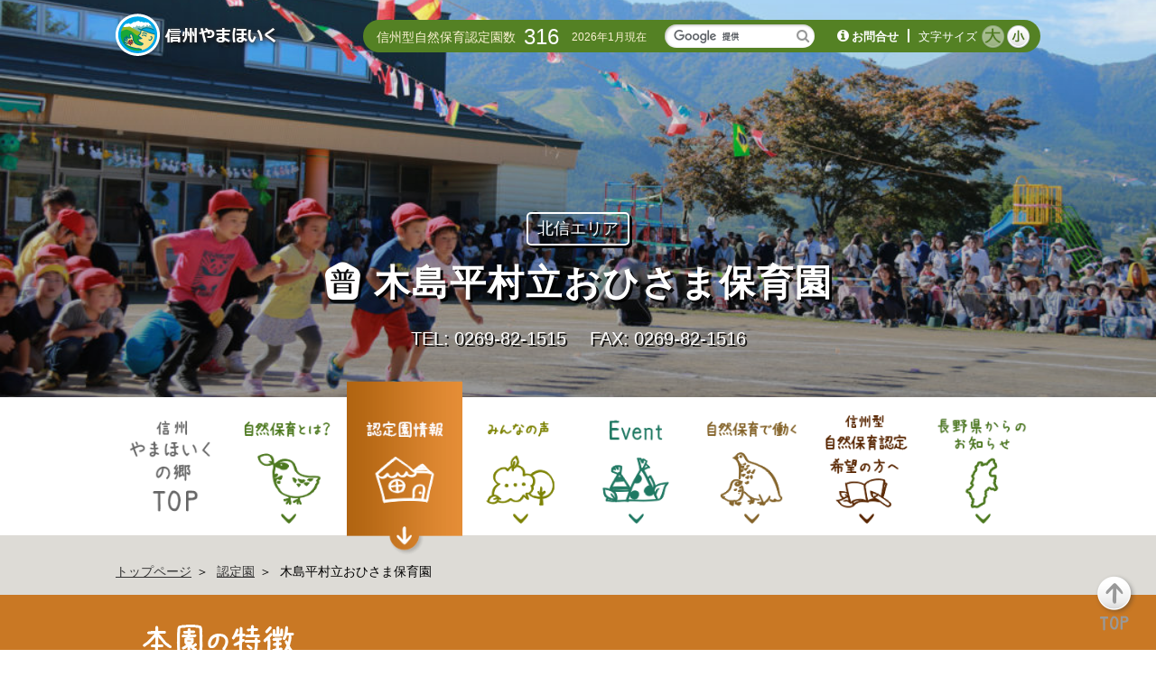

--- FILE ---
content_type: text/html; charset=UTF-8
request_url: https://www.shizenhoiku.jp/organization/kijimadaira-ohisama/
body_size: 24117
content:
<!DOCTYPE html><!--[if IE 6 ]><html class="ie ie6" lang="ja"><![endif]-->
<!--[if IE 7 ]><html class="ie ie7" lang="ja"><![endif]-->
<!--[if IE 8 ]><html class="ie ie8" lang="ja"><![endif]-->
<!--[if IE 9 ]><html class="ie ie9" lang="ja"><![endif]-->
<!--[if (gt IE 9)|!(IE)]><!-->
<html lang="ja"><!--<![endif]-->
<head>
    <meta charset="UTF-8">

    <title>木島平村立おひさま保育園 - 信州やまほいくの郷</title>
    <meta name="description" content="長野県が推進する「信州型自然保育普及事業」についてのポータルサイトです。自然保育の事例、自然保育認定園一覧、体験・イベント情報など、自然保育に関心あるみなさまへ、自然保育に関する最新の情報を発信しています。">
    <meta name="keywords" content="自然保育,信州型自然保育,長野,信州やまほいくの郷,認定制度,認定園,事例,イベント,保育者,子ども">

    <meta name="robots" content="INDEX,FOLLOW,NOODP,NOYDIR,NOARCHIVE">
    <meta name="viewport" content="width=device-width">
    <meta http-equiv="X-UA-Compatible" content="IE=edge,chrome=1">
    <meta name="format-detection" content="telephone=no">
    <link rel="stylesheet" href="/assets/styles/main.css?230221">
    <script src="/assets/scripts/libs/modernizr.min.js"></script>

    <meta name='robots' content='index, follow, max-image-preview:large, max-snippet:-1, max-video-preview:-1' />
	<style>img:is([sizes="auto" i], [sizes^="auto," i]) { contain-intrinsic-size: 3000px 1500px }</style>
	
	<!-- This site is optimized with the Yoast SEO plugin v26.8 - https://yoast.com/product/yoast-seo-wordpress/ -->
	<link rel="canonical" href="https://www.shizenhoiku.jp/organization/kijimadaira-ohisama/" />
	<meta property="og:locale" content="ja_JP" />
	<meta property="og:type" content="article" />
	<meta property="og:title" content="木島平村立おひさま保育園 - 信州やまほいくの郷" />
	<meta property="og:url" content="https://www.shizenhoiku.jp/organization/kijimadaira-ohisama/" />
	<meta property="og:site_name" content="信州やまほいくの郷" />
	<meta property="article:modified_time" content="2025-05-23T08:16:16+00:00" />
	<meta property="og:image" content="https://www.shizenhoiku.jp/wp-content/uploads/2015/12/ogp.png" />
	<meta name="twitter:card" content="summary_large_image" />
	<script type="application/ld+json" class="yoast-schema-graph">{"@context":"https://schema.org","@graph":[{"@type":"WebPage","@id":"https://www.shizenhoiku.jp/organization/kijimadaira-ohisama/","url":"https://www.shizenhoiku.jp/organization/kijimadaira-ohisama/","name":"木島平村立おひさま保育園 - 信州やまほいくの郷","isPartOf":{"@id":"https://www.shizenhoiku.jp/#website"},"datePublished":"2017-10-27T06:00:31+00:00","dateModified":"2025-05-23T08:16:16+00:00","breadcrumb":{"@id":"https://www.shizenhoiku.jp/organization/kijimadaira-ohisama/#breadcrumb"},"inLanguage":"ja","potentialAction":[{"@type":"ReadAction","target":["https://www.shizenhoiku.jp/organization/kijimadaira-ohisama/"]}]},{"@type":"BreadcrumbList","@id":"https://www.shizenhoiku.jp/organization/kijimadaira-ohisama/#breadcrumb","itemListElement":[{"@type":"ListItem","position":1,"name":"ホーム","item":"https://www.shizenhoiku.jp/"},{"@type":"ListItem","position":2,"name":"認定団体","item":"https://www.shizenhoiku.jp/organization/"},{"@type":"ListItem","position":3,"name":"木島平村立おひさま保育園"}]},{"@type":"WebSite","@id":"https://www.shizenhoiku.jp/#website","url":"https://www.shizenhoiku.jp/","name":"信州やまほいくの郷","description":"","potentialAction":[{"@type":"SearchAction","target":{"@type":"EntryPoint","urlTemplate":"https://www.shizenhoiku.jp/?s={search_term_string}"},"query-input":{"@type":"PropertyValueSpecification","valueRequired":true,"valueName":"search_term_string"}}],"inLanguage":"ja"}]}</script>
	<!-- / Yoast SEO plugin. -->


<script type="text/javascript">
/* <![CDATA[ */
window._wpemojiSettings = {"baseUrl":"https:\/\/s.w.org\/images\/core\/emoji\/16.0.1\/72x72\/","ext":".png","svgUrl":"https:\/\/s.w.org\/images\/core\/emoji\/16.0.1\/svg\/","svgExt":".svg","source":{"concatemoji":"https:\/\/www.shizenhoiku.jp\/wp-includes\/js\/wp-emoji-release.min.js?ver=83a7c4c1482a43528366dd7852497457"}};
/*! This file is auto-generated */
!function(s,n){var o,i,e;function c(e){try{var t={supportTests:e,timestamp:(new Date).valueOf()};sessionStorage.setItem(o,JSON.stringify(t))}catch(e){}}function p(e,t,n){e.clearRect(0,0,e.canvas.width,e.canvas.height),e.fillText(t,0,0);var t=new Uint32Array(e.getImageData(0,0,e.canvas.width,e.canvas.height).data),a=(e.clearRect(0,0,e.canvas.width,e.canvas.height),e.fillText(n,0,0),new Uint32Array(e.getImageData(0,0,e.canvas.width,e.canvas.height).data));return t.every(function(e,t){return e===a[t]})}function u(e,t){e.clearRect(0,0,e.canvas.width,e.canvas.height),e.fillText(t,0,0);for(var n=e.getImageData(16,16,1,1),a=0;a<n.data.length;a++)if(0!==n.data[a])return!1;return!0}function f(e,t,n,a){switch(t){case"flag":return n(e,"\ud83c\udff3\ufe0f\u200d\u26a7\ufe0f","\ud83c\udff3\ufe0f\u200b\u26a7\ufe0f")?!1:!n(e,"\ud83c\udde8\ud83c\uddf6","\ud83c\udde8\u200b\ud83c\uddf6")&&!n(e,"\ud83c\udff4\udb40\udc67\udb40\udc62\udb40\udc65\udb40\udc6e\udb40\udc67\udb40\udc7f","\ud83c\udff4\u200b\udb40\udc67\u200b\udb40\udc62\u200b\udb40\udc65\u200b\udb40\udc6e\u200b\udb40\udc67\u200b\udb40\udc7f");case"emoji":return!a(e,"\ud83e\udedf")}return!1}function g(e,t,n,a){var r="undefined"!=typeof WorkerGlobalScope&&self instanceof WorkerGlobalScope?new OffscreenCanvas(300,150):s.createElement("canvas"),o=r.getContext("2d",{willReadFrequently:!0}),i=(o.textBaseline="top",o.font="600 32px Arial",{});return e.forEach(function(e){i[e]=t(o,e,n,a)}),i}function t(e){var t=s.createElement("script");t.src=e,t.defer=!0,s.head.appendChild(t)}"undefined"!=typeof Promise&&(o="wpEmojiSettingsSupports",i=["flag","emoji"],n.supports={everything:!0,everythingExceptFlag:!0},e=new Promise(function(e){s.addEventListener("DOMContentLoaded",e,{once:!0})}),new Promise(function(t){var n=function(){try{var e=JSON.parse(sessionStorage.getItem(o));if("object"==typeof e&&"number"==typeof e.timestamp&&(new Date).valueOf()<e.timestamp+604800&&"object"==typeof e.supportTests)return e.supportTests}catch(e){}return null}();if(!n){if("undefined"!=typeof Worker&&"undefined"!=typeof OffscreenCanvas&&"undefined"!=typeof URL&&URL.createObjectURL&&"undefined"!=typeof Blob)try{var e="postMessage("+g.toString()+"("+[JSON.stringify(i),f.toString(),p.toString(),u.toString()].join(",")+"));",a=new Blob([e],{type:"text/javascript"}),r=new Worker(URL.createObjectURL(a),{name:"wpTestEmojiSupports"});return void(r.onmessage=function(e){c(n=e.data),r.terminate(),t(n)})}catch(e){}c(n=g(i,f,p,u))}t(n)}).then(function(e){for(var t in e)n.supports[t]=e[t],n.supports.everything=n.supports.everything&&n.supports[t],"flag"!==t&&(n.supports.everythingExceptFlag=n.supports.everythingExceptFlag&&n.supports[t]);n.supports.everythingExceptFlag=n.supports.everythingExceptFlag&&!n.supports.flag,n.DOMReady=!1,n.readyCallback=function(){n.DOMReady=!0}}).then(function(){return e}).then(function(){var e;n.supports.everything||(n.readyCallback(),(e=n.source||{}).concatemoji?t(e.concatemoji):e.wpemoji&&e.twemoji&&(t(e.twemoji),t(e.wpemoji)))}))}((window,document),window._wpemojiSettings);
/* ]]> */
</script>
<style id='wp-emoji-styles-inline-css' type='text/css'>

	img.wp-smiley, img.emoji {
		display: inline !important;
		border: none !important;
		box-shadow: none !important;
		height: 1em !important;
		width: 1em !important;
		margin: 0 0.07em !important;
		vertical-align: -0.1em !important;
		background: none !important;
		padding: 0 !important;
	}
</style>
<link rel='stylesheet' id='wp-block-library-css' href='https://www.shizenhoiku.jp/wp-includes/css/dist/block-library/style.min.css?ver=83a7c4c1482a43528366dd7852497457' type='text/css' media='all' />
<style id='classic-theme-styles-inline-css' type='text/css'>
/*! This file is auto-generated */
.wp-block-button__link{color:#fff;background-color:#32373c;border-radius:9999px;box-shadow:none;text-decoration:none;padding:calc(.667em + 2px) calc(1.333em + 2px);font-size:1.125em}.wp-block-file__button{background:#32373c;color:#fff;text-decoration:none}
</style>
<style id='global-styles-inline-css' type='text/css'>
:root{--wp--preset--aspect-ratio--square: 1;--wp--preset--aspect-ratio--4-3: 4/3;--wp--preset--aspect-ratio--3-4: 3/4;--wp--preset--aspect-ratio--3-2: 3/2;--wp--preset--aspect-ratio--2-3: 2/3;--wp--preset--aspect-ratio--16-9: 16/9;--wp--preset--aspect-ratio--9-16: 9/16;--wp--preset--color--black: #000000;--wp--preset--color--cyan-bluish-gray: #abb8c3;--wp--preset--color--white: #ffffff;--wp--preset--color--pale-pink: #f78da7;--wp--preset--color--vivid-red: #cf2e2e;--wp--preset--color--luminous-vivid-orange: #ff6900;--wp--preset--color--luminous-vivid-amber: #fcb900;--wp--preset--color--light-green-cyan: #7bdcb5;--wp--preset--color--vivid-green-cyan: #00d084;--wp--preset--color--pale-cyan-blue: #8ed1fc;--wp--preset--color--vivid-cyan-blue: #0693e3;--wp--preset--color--vivid-purple: #9b51e0;--wp--preset--gradient--vivid-cyan-blue-to-vivid-purple: linear-gradient(135deg,rgba(6,147,227,1) 0%,rgb(155,81,224) 100%);--wp--preset--gradient--light-green-cyan-to-vivid-green-cyan: linear-gradient(135deg,rgb(122,220,180) 0%,rgb(0,208,130) 100%);--wp--preset--gradient--luminous-vivid-amber-to-luminous-vivid-orange: linear-gradient(135deg,rgba(252,185,0,1) 0%,rgba(255,105,0,1) 100%);--wp--preset--gradient--luminous-vivid-orange-to-vivid-red: linear-gradient(135deg,rgba(255,105,0,1) 0%,rgb(207,46,46) 100%);--wp--preset--gradient--very-light-gray-to-cyan-bluish-gray: linear-gradient(135deg,rgb(238,238,238) 0%,rgb(169,184,195) 100%);--wp--preset--gradient--cool-to-warm-spectrum: linear-gradient(135deg,rgb(74,234,220) 0%,rgb(151,120,209) 20%,rgb(207,42,186) 40%,rgb(238,44,130) 60%,rgb(251,105,98) 80%,rgb(254,248,76) 100%);--wp--preset--gradient--blush-light-purple: linear-gradient(135deg,rgb(255,206,236) 0%,rgb(152,150,240) 100%);--wp--preset--gradient--blush-bordeaux: linear-gradient(135deg,rgb(254,205,165) 0%,rgb(254,45,45) 50%,rgb(107,0,62) 100%);--wp--preset--gradient--luminous-dusk: linear-gradient(135deg,rgb(255,203,112) 0%,rgb(199,81,192) 50%,rgb(65,88,208) 100%);--wp--preset--gradient--pale-ocean: linear-gradient(135deg,rgb(255,245,203) 0%,rgb(182,227,212) 50%,rgb(51,167,181) 100%);--wp--preset--gradient--electric-grass: linear-gradient(135deg,rgb(202,248,128) 0%,rgb(113,206,126) 100%);--wp--preset--gradient--midnight: linear-gradient(135deg,rgb(2,3,129) 0%,rgb(40,116,252) 100%);--wp--preset--font-size--small: 13px;--wp--preset--font-size--medium: 20px;--wp--preset--font-size--large: 36px;--wp--preset--font-size--x-large: 42px;--wp--preset--spacing--20: 0.44rem;--wp--preset--spacing--30: 0.67rem;--wp--preset--spacing--40: 1rem;--wp--preset--spacing--50: 1.5rem;--wp--preset--spacing--60: 2.25rem;--wp--preset--spacing--70: 3.38rem;--wp--preset--spacing--80: 5.06rem;--wp--preset--shadow--natural: 6px 6px 9px rgba(0, 0, 0, 0.2);--wp--preset--shadow--deep: 12px 12px 50px rgba(0, 0, 0, 0.4);--wp--preset--shadow--sharp: 6px 6px 0px rgba(0, 0, 0, 0.2);--wp--preset--shadow--outlined: 6px 6px 0px -3px rgba(255, 255, 255, 1), 6px 6px rgba(0, 0, 0, 1);--wp--preset--shadow--crisp: 6px 6px 0px rgba(0, 0, 0, 1);}:where(.is-layout-flex){gap: 0.5em;}:where(.is-layout-grid){gap: 0.5em;}body .is-layout-flex{display: flex;}.is-layout-flex{flex-wrap: wrap;align-items: center;}.is-layout-flex > :is(*, div){margin: 0;}body .is-layout-grid{display: grid;}.is-layout-grid > :is(*, div){margin: 0;}:where(.wp-block-columns.is-layout-flex){gap: 2em;}:where(.wp-block-columns.is-layout-grid){gap: 2em;}:where(.wp-block-post-template.is-layout-flex){gap: 1.25em;}:where(.wp-block-post-template.is-layout-grid){gap: 1.25em;}.has-black-color{color: var(--wp--preset--color--black) !important;}.has-cyan-bluish-gray-color{color: var(--wp--preset--color--cyan-bluish-gray) !important;}.has-white-color{color: var(--wp--preset--color--white) !important;}.has-pale-pink-color{color: var(--wp--preset--color--pale-pink) !important;}.has-vivid-red-color{color: var(--wp--preset--color--vivid-red) !important;}.has-luminous-vivid-orange-color{color: var(--wp--preset--color--luminous-vivid-orange) !important;}.has-luminous-vivid-amber-color{color: var(--wp--preset--color--luminous-vivid-amber) !important;}.has-light-green-cyan-color{color: var(--wp--preset--color--light-green-cyan) !important;}.has-vivid-green-cyan-color{color: var(--wp--preset--color--vivid-green-cyan) !important;}.has-pale-cyan-blue-color{color: var(--wp--preset--color--pale-cyan-blue) !important;}.has-vivid-cyan-blue-color{color: var(--wp--preset--color--vivid-cyan-blue) !important;}.has-vivid-purple-color{color: var(--wp--preset--color--vivid-purple) !important;}.has-black-background-color{background-color: var(--wp--preset--color--black) !important;}.has-cyan-bluish-gray-background-color{background-color: var(--wp--preset--color--cyan-bluish-gray) !important;}.has-white-background-color{background-color: var(--wp--preset--color--white) !important;}.has-pale-pink-background-color{background-color: var(--wp--preset--color--pale-pink) !important;}.has-vivid-red-background-color{background-color: var(--wp--preset--color--vivid-red) !important;}.has-luminous-vivid-orange-background-color{background-color: var(--wp--preset--color--luminous-vivid-orange) !important;}.has-luminous-vivid-amber-background-color{background-color: var(--wp--preset--color--luminous-vivid-amber) !important;}.has-light-green-cyan-background-color{background-color: var(--wp--preset--color--light-green-cyan) !important;}.has-vivid-green-cyan-background-color{background-color: var(--wp--preset--color--vivid-green-cyan) !important;}.has-pale-cyan-blue-background-color{background-color: var(--wp--preset--color--pale-cyan-blue) !important;}.has-vivid-cyan-blue-background-color{background-color: var(--wp--preset--color--vivid-cyan-blue) !important;}.has-vivid-purple-background-color{background-color: var(--wp--preset--color--vivid-purple) !important;}.has-black-border-color{border-color: var(--wp--preset--color--black) !important;}.has-cyan-bluish-gray-border-color{border-color: var(--wp--preset--color--cyan-bluish-gray) !important;}.has-white-border-color{border-color: var(--wp--preset--color--white) !important;}.has-pale-pink-border-color{border-color: var(--wp--preset--color--pale-pink) !important;}.has-vivid-red-border-color{border-color: var(--wp--preset--color--vivid-red) !important;}.has-luminous-vivid-orange-border-color{border-color: var(--wp--preset--color--luminous-vivid-orange) !important;}.has-luminous-vivid-amber-border-color{border-color: var(--wp--preset--color--luminous-vivid-amber) !important;}.has-light-green-cyan-border-color{border-color: var(--wp--preset--color--light-green-cyan) !important;}.has-vivid-green-cyan-border-color{border-color: var(--wp--preset--color--vivid-green-cyan) !important;}.has-pale-cyan-blue-border-color{border-color: var(--wp--preset--color--pale-cyan-blue) !important;}.has-vivid-cyan-blue-border-color{border-color: var(--wp--preset--color--vivid-cyan-blue) !important;}.has-vivid-purple-border-color{border-color: var(--wp--preset--color--vivid-purple) !important;}.has-vivid-cyan-blue-to-vivid-purple-gradient-background{background: var(--wp--preset--gradient--vivid-cyan-blue-to-vivid-purple) !important;}.has-light-green-cyan-to-vivid-green-cyan-gradient-background{background: var(--wp--preset--gradient--light-green-cyan-to-vivid-green-cyan) !important;}.has-luminous-vivid-amber-to-luminous-vivid-orange-gradient-background{background: var(--wp--preset--gradient--luminous-vivid-amber-to-luminous-vivid-orange) !important;}.has-luminous-vivid-orange-to-vivid-red-gradient-background{background: var(--wp--preset--gradient--luminous-vivid-orange-to-vivid-red) !important;}.has-very-light-gray-to-cyan-bluish-gray-gradient-background{background: var(--wp--preset--gradient--very-light-gray-to-cyan-bluish-gray) !important;}.has-cool-to-warm-spectrum-gradient-background{background: var(--wp--preset--gradient--cool-to-warm-spectrum) !important;}.has-blush-light-purple-gradient-background{background: var(--wp--preset--gradient--blush-light-purple) !important;}.has-blush-bordeaux-gradient-background{background: var(--wp--preset--gradient--blush-bordeaux) !important;}.has-luminous-dusk-gradient-background{background: var(--wp--preset--gradient--luminous-dusk) !important;}.has-pale-ocean-gradient-background{background: var(--wp--preset--gradient--pale-ocean) !important;}.has-electric-grass-gradient-background{background: var(--wp--preset--gradient--electric-grass) !important;}.has-midnight-gradient-background{background: var(--wp--preset--gradient--midnight) !important;}.has-small-font-size{font-size: var(--wp--preset--font-size--small) !important;}.has-medium-font-size{font-size: var(--wp--preset--font-size--medium) !important;}.has-large-font-size{font-size: var(--wp--preset--font-size--large) !important;}.has-x-large-font-size{font-size: var(--wp--preset--font-size--x-large) !important;}
:where(.wp-block-post-template.is-layout-flex){gap: 1.25em;}:where(.wp-block-post-template.is-layout-grid){gap: 1.25em;}
:where(.wp-block-columns.is-layout-flex){gap: 2em;}:where(.wp-block-columns.is-layout-grid){gap: 2em;}
:root :where(.wp-block-pullquote){font-size: 1.5em;line-height: 1.6;}
</style>
<script type="text/javascript" src="https://www.shizenhoiku.jp/wp-includes/js/jquery/jquery.min.js?ver=3.7.1" id="jquery-core-js"></script>
<script type="text/javascript" src="https://www.shizenhoiku.jp/wp-includes/js/jquery/jquery-migrate.min.js?ver=3.4.1" id="jquery-migrate-js"></script>
<link rel="alternate" title="oEmbed (JSON)" type="application/json+oembed" href="https://www.shizenhoiku.jp/wp-json/oembed/1.0/embed?url=https%3A%2F%2Fwww.shizenhoiku.jp%2Forganization%2Fkijimadaira-ohisama%2F" />
<link rel="alternate" title="oEmbed (XML)" type="text/xml+oembed" href="https://www.shizenhoiku.jp/wp-json/oembed/1.0/embed?url=https%3A%2F%2Fwww.shizenhoiku.jp%2Forganization%2Fkijimadaira-ohisama%2F&#038;format=xml" />
<link rel="Shortcut Icon" type="image/x-icon" href="//www.shizenhoiku.jp/wp-content/uploads/2015/12/yama_48.ico" />
<noscript><style>.lazyload[data-src]{display:none !important;}</style></noscript><style>.lazyload{background-image:none !important;}.lazyload:before{background-image:none !important;}</style></head>
    <body data-rsssl=1 class="is-dantaiDetail">

    <div id="header" class="l-header">
        <header class="header">
    <div class="header_inner clearfix">
        <h1 class="header_logo is-type1 text-hide"><a href="/">信州やまほいく</a></h1>
        <p class="header_toggleBtn"></p>
    </div><!-- /.header_inner -->
    <div class="header_utility">
        <div class="header_utilityCount">
                        <p class="header_utilityCountTitle">信州型自然保育認定園数</p>
<!--             <p class="header_utilityCountNumber">321</p> -->
            <p class="header_utilityCountNumber">316</p>
            <p class="header_utilityCountDate">2026年1月現在</p>
        </div><!-- /.header_utilityCount -->
        <form class="header_utilitySearch" id="cse-search-box" action="https://google.com/cse">
            <input type="hidden" name="cx" value="000273356465890771500:a-vdkpeprxi" />
            <input type="hidden" name="ie" value="UTF-8" />
            <input class="form-control" type="text" name="q" />
            <button type="submit" name="sa" name="q"><i class="fa fa-search"></i></button>
            <script type="text/javascript" src="//www.google.com/cse/brand?form=cse-search-box&lang=ja"></script>
        </form>
        <div class="header_utilityContact">
            <p class="header_utilityContactLink"><i class="fa fa-info-circle"></i><a href="https://www.shizenhoiku.jp/inquiry/">お問合せ</a></p>
        </div><!-- /.header_utilityContact -->
        <div class="header_utilityFontsize">
            <p class="header_utilityFontsizeTitle">文字サイズ</p>
            <ul class="header_utilityFontsizeBtns">
                <li class="is-large"><img src="[data-uri]" width="28" height="27" alt="大" title="大" data-src="/assets/images/btn_type1_large.png" decoding="async" class="lazyload" data-eio-rwidth="28" data-eio-rheight="27"><noscript><img src="/assets/images/btn_type1_large.png" width="28" height="27" alt="大" title="大" data-eio="l"></noscript></li>
                <li class="is-small is-active"><img src="[data-uri]" width="28" height="27" alt="小" title="小" data-src="/assets/images/btn_type1_small.png" decoding="async" class="lazyload" data-eio-rwidth="28" data-eio-rheight="27"><noscript><img src="/assets/images/btn_type1_small.png" width="28" height="27" alt="小" title="小" data-eio="l"></noscript></li>
            </ul><!-- /.header_utilityFontsizeBtns -->
        </div><!-- /.header_utilityFontsize -->
    </div><!-- /.header_utility -->
    <nav class="gnav">
        <ul class="gnav_navs">
            <li class="gnav_navsItem is-top is-active"><a href="https://www.shizenhoiku.jp"><img src="[data-uri]" width="146" height="175" alt="信州やまほいくの郷 TOP" title="信州やまほいくの郷 TOP" data-src="/assets/images/btn_type3_top_off.png" decoding="async" class="lazyload" data-eio-rwidth="146" data-eio-rheight="175"><noscript><img src="/assets/images/btn_type3_top_off.png" width="146" height="175" alt="信州やまほいくの郷 TOP" title="信州やまほいくの郷 TOP" data-eio="l"></noscript></a></li>
            <li class="gnav_navsItem is-about"><a href="https://www.shizenhoiku.jp/about/"><img src="[data-uri]" width="146" height="175" alt="自然保育とは？" title="自然保育とは？" data-src="/assets/images/btn_type3_about_off.png" decoding="async" class="lazyload" data-eio-rwidth="146" data-eio-rheight="175"><noscript><img src="/assets/images/btn_type3_about_off.png" width="146" height="175" alt="自然保育とは？" title="自然保育とは？" data-eio="l"></noscript></a></li>
            <li class="gnav_navsItem is-dantai"><a href="https://www.shizenhoiku.jp/organization/"><img src="[data-uri]" width="146" height="175" alt="認定園情報" title="認定園情報" data-src="/assets/images/btn_type3_dantai_off_2302.png" decoding="async" class="lazyload" data-eio-rwidth="146" data-eio-rheight="175"><noscript><img src="/assets/images/btn_type3_dantai_off_2302.png" width="146" height="175" alt="認定園情報" title="認定園情報" data-eio="l"></noscript></a></li>
            <li class="gnav_navsItem is-voice"><a href="https://www.shizenhoiku.jp/voice/"><img src="[data-uri]" width="146" height="175" alt="みんなの声" title="みんなの声" data-src="/assets/images/btn_type3_voice_off.png" decoding="async" class="lazyload" data-eio-rwidth="146" data-eio-rheight="175"><noscript><img src="/assets/images/btn_type3_voice_off.png" width="146" height="175" alt="みんなの声" title="みんなの声" data-eio="l"></noscript></a></li>
            <li class="gnav_navsItem is-event"><a href="https://www.shizenhoiku.jp/event/"><img src="[data-uri]" width="146" height="175" alt="Event" title="Event" data-src="/assets/images/btn_type3_event_off.png" decoding="async" class="lazyload" data-eio-rwidth="146" data-eio-rheight="175"><noscript><img src="/assets/images/btn_type3_event_off.png" width="146" height="175" alt="Event" title="Event" data-eio="l"></noscript></a></li>
            <li class="gnav_navsItem is-teacher"><a href="https://www.shizenhoiku.jp/teacher/"><img src="[data-uri]" width="146" height="175" alt="自然保育で働く" title="自然保育で働く" data-src="/assets/images/btn_type3_teacher_off.png" decoding="async" class="lazyload" data-eio-rwidth="146" data-eio-rheight="175"><noscript><img src="/assets/images/btn_type3_teacher_off.png" width="146" height="175" alt="自然保育で働く" title="自然保育で働く" data-eio="l"></noscript></a></li>
            <li class="gnav_navsItem is-nintei"><a href="https://www.shizenhoiku.jp/nintei/"><img src="[data-uri]" width="148" height="175" alt="信州型 自然保育認定 希望の方へ" title="信州型 自然保育認定 希望の方へ" data-src="/assets/images/btn_type3_nintei_off.png" decoding="async" class="lazyload" data-eio-rwidth="148" data-eio-rheight="175"><noscript><img src="/assets/images/btn_type3_nintei_off.png" width="148" height="175" alt="信州型 自然保育認定 希望の方へ" title="信州型 自然保育認定 希望の方へ" data-eio="l"></noscript></a></li>
            <li class="gnav_navsItem is-nagano"><a href="https://www.shizenhoiku.jp/nagano/"><img src="[data-uri]" width="148" height="175" alt="長野県からのお知らせ" title="長野県からのお知らせ" data-src="/assets/images/btn_type3_nagano_off.png" decoding="async" class="lazyload" data-eio-rwidth="146" data-eio-rheight="175"><noscript><img src="/assets/images/btn_type3_nagano_off.png" width="148" height="175" alt="長野県からのお知らせ" title="長野県からのお知らせ" data-eio="l"></noscript></a></li>
        </ul><!-- /.gnav_navs -->
        <ul class="gnav_navs2">
            <li><a href="https://www.shizenhoiku.jp/case/"><i></i>自然保育事例</a></li>
            <li><a href="https://www.shizenhoiku.jp/faq/"><i></i>よくある質問</a></li>
            <li><a href="https://docs.google.com/a/apps.mercury.bz/forms/d/1iGC86xWoQu7iN-cLBOnlptRWt7fWQ5FvO9Hs7UyVTDY/viewform" target="_blank"><i></i>オンラインアンケート</a></li>
        </ul><!-- /.gnav_navs2 -->
        <ul class="gnav_navs3">
            <li><a href="https://www.shizenhoiku.jp/news/"><i></i>News</a></li>
            <li><a href="https://www.shizenhoiku.jp/inquiry/"><i></i>お問い合わせ</a></li>
            <li><a href="https://www.shizenhoiku.jp/accessibility/"><i></i>ウェブアクセシビリティ方針</a></li>
            <li><a href="https://www.shizenhoiku.jp/cooperation/"><i></i>広告・企業連携について</a></li>
            <li><a href="https://www.shizenhoiku.jp/privacy/"><i></i>サイトポリシー</a></li>
        </ul><!-- /.gnav_navs3 -->
        <p class="gnav_closeBtn">Close</p>
    </nav><!-- /.gnav -->
</header><!-- /.header -->
        <div class="heading1 is-dantaiDetail lazyload"
             style="" data-back="https://www.shizenhoiku.jp/wp-content/uploads/2017/10/IMG_9301-1024x683.jpg" data-eio-rwidth="1024" data-eio-rheight="683">
            <div class="heading1_dantaiInfo">
                <p class="heading1_dantaiInfoArea">北信エリア</p>

                <h1 class="heading1_dantaiInfoName is-fukyuu">木島平村立おひさま保育園</h1>

                <p class="heading1_dantaiInfoTel">
                                            <span>TEL: 0269-82-1515</span>
                                                                <span>FAX: 0269-82-1516</span>
                                    </p>
            </div><!-- /.heading1_dantaiInfo -->
        </div><!-- /.heading1 -->
        <nav class="gnav hidden-xs">
    <ul class="gnav_navs">
        <li class="gnav_navsItem is-top"><a href="/"><img src="[data-uri]" width="128" height="153" alt="信州やまほいくの郷 TOP" title="信州やまほいくの郷 TOP" data-src="/assets/images/btn_type3_top_off.png" decoding="async" class="lazyload" data-eio-rwidth="146" data-eio-rheight="175"><noscript><img src="/assets/images/btn_type3_top_off.png" width="128" height="153" alt="信州やまほいくの郷 TOP" title="信州やまほいくの郷 TOP" data-eio="l"></noscript></a></li>
        <li class="gnav_navsItem is-about"><a href="/about/"><img src="[data-uri]" width="128" height="153" alt="自然保育とは？" title="自然保育とは？" data-src="/assets/images/btn_type3_about_off.png" decoding="async" class="lazyload" data-eio-rwidth="146" data-eio-rheight="175"><noscript><img src="/assets/images/btn_type3_about_off.png" width="128" height="153" alt="自然保育とは？" title="自然保育とは？" data-eio="l"></noscript></a></li>
        <li class="gnav_navsItem is-dantai is-active"><a href="/organization/"><img src="[data-uri]" width="128" height="153" alt="認定園情報" title="認定園情報" data-src="/assets/images/btn_type3_dantai_off_2302.png" decoding="async" class="lazyload" data-eio-rwidth="146" data-eio-rheight="175"><noscript><img src="/assets/images/btn_type3_dantai_off_2302.png" width="128" height="153" alt="認定園情報" title="認定園情報" data-eio="l"></noscript></a></li>
        <li class="gnav_navsItem is-voice"><a href="/voice/"><img src="[data-uri]" width="128" height="153" alt="みんなの声" title="みんなの声" data-src="/assets/images/btn_type3_voice_off.png" decoding="async" class="lazyload" data-eio-rwidth="146" data-eio-rheight="175"><noscript><img src="/assets/images/btn_type3_voice_off.png" width="128" height="153" alt="みんなの声" title="みんなの声" data-eio="l"></noscript></a></li>
        <li class="gnav_navsItem is-event"><a href="/event/"><img src="[data-uri]" width="128" height="153" alt="Event" title="Event" data-src="/assets/images/btn_type3_event_off.png" decoding="async" class="lazyload" data-eio-rwidth="146" data-eio-rheight="175"><noscript><img src="/assets/images/btn_type3_event_off.png" width="128" height="153" alt="Event" title="Event" data-eio="l"></noscript></a></li>
        <li class="gnav_navsItem is-teacher"><a href="/teacher/"><img src="[data-uri]" width="128" height="153" alt="自然保育で働く" title="自然保育で働く" data-src="/assets/images/btn_type3_teacher_off.png" decoding="async" class="lazyload" data-eio-rwidth="146" data-eio-rheight="175"><noscript><img src="/assets/images/btn_type3_teacher_off.png" width="128" height="153" alt="自然保育で働く" title="自然保育で働く" data-eio="l"></noscript></a></li>
        <li class="gnav_navsItem is-nintei"><a href="/nintei/"><img src="[data-uri]" width="128" height="153" alt="信州型 自然保育認定 希望の方へ" title="信州型 自然保育認定 希望の方へ" data-src="/assets/images/btn_type3_nintei_off.png" decoding="async" class="lazyload" data-eio-rwidth="148" data-eio-rheight="175"><noscript><img src="/assets/images/btn_type3_nintei_off.png" width="128" height="153" alt="信州型 自然保育認定 希望の方へ" title="信州型 自然保育認定 希望の方へ" data-eio="l"></noscript></a></li>
        <li class="gnav_navsItem is-nagano"><a href="/nagano/"><img src="[data-uri]" width="128" height="153" alt="長野県からのお知らせ" title="長野県からのお知らせ" data-src="/assets/images/btn_type3_nagano_off.png" decoding="async" class="lazyload" data-eio-rwidth="146" data-eio-rheight="175"><noscript><img src="/assets/images/btn_type3_nagano_off.png" width="128" height="153" alt="長野県からのお知らせ" title="長野県からのお知らせ" data-eio="l"></noscript></a></li>
    </ul><!-- /.gnav_navs -->
</nav><!-- /.gnav -->
    </div><!-- /.l-header -->


    <div class="l-contents clearfix">
        <div class="breadcrumbs">
            <div class="breadcrumbs_inner">
                <ul class="breadcrumbs_lists">
                    <li><a href="/">トップページ</a></li>
                    <li><a href="/organization">認定園</a></li>
                    <li>木島平村立おひさま保育園</li>
                </ul><!-- /.breadcrumbs_lists -->
            </div><!-- /.breadcrumbs_inner -->
        </div><!-- /.breadcrumbs -->
        <div class="dantaiFeature1">
            <h2 class="dantaiFeature1_title">
                                    <img src="[data-uri]" width="168" height="34" alt="本園の特徴"
                         style="float: none" data-src="/assets/images/title_dantaifeature1_1.png" decoding="async" class="lazyload" data-eio-rwidth="168" data-eio-rheight="34"><noscript><img src="/assets/images/title_dantaifeature1_1.png" width="168" height="34" alt="本園の特徴"
                         style="float: none" data-eio="l"></noscript>
                            </h2>

            
            <p class="dantaiFeature1_text">　開放的な園庭、広い敷地、近隣の公園を活用し、自然の中で全身を使った楽しい遊びをたくさん行っています。<br />
　様々な自然体験を通じて子どもたちの心が揺り動かされ、楽しみ、驚き等々の感情を日常的に経験できることによって、子どもたちの豊かな感性を育むことができます。<br />
<br />
　子どもたちにより良い人間関係を築いてほしいという願いから、「自分の気持ちを表現し、相手の気持ちに共感してお互いに理解しあい思いやりのある関係を作る」「怒りの感情を自覚し、自分でコントロールする力を養って、建設的に解決する関係をつくる」などで構成されているセカンドステップを取り入れています。<br />
<br />
　地域の高齢者との定期的な交流を行っています。<br />
</p>
            <ul class="dantaiFeature1_state clearfix">
                                            </ul><!-- /.dantaiFeature1_state -->
        </div><!-- /.dantaiFeature1 -->
        <div class="l-contentsInner">

                            <div class="newsList1 h-mt0">
                    <h2 class="newsList1_title"><img src="[data-uri]" width="129" height="47"
                                                     alt="News" data-src="/assets/images/title_news1_1.png" decoding="async" class="lazyload" data-eio-rwidth="129" data-eio-rheight="47"><noscript><img src="/assets/images/title_news1_1.png" width="129" height="47"
                                                     alt="News" data-eio="l"></noscript></h2>
                                                                <ul class="newsList1_newsLists">
                                                            <li class="is-type1"><span
                                        class="newsList1_ListsDate">2025.12.22</span><a
                                        href="https://www.shizenhoiku.jp/2025/12/162796/"><span
                                            class="newsList1_newsListsTitle">あきってたのしいね♪</span></a>
                                </li>
                                                            <li class="is-type1"><span
                                        class="newsList1_ListsDate">2025.06.07</span><a
                                        href="https://www.shizenhoiku.jp/2025/06/151706/"><span
                                            class="newsList1_newsListsTitle">木の根っこがあったら登りたい！</span></a>
                                </li>
                                                            <li class="is-type1"><span
                                        class="newsList1_ListsDate">2025.03.17</span><a
                                        href="https://www.shizenhoiku.jp/2025/03/147688/"><span
                                            class="newsList1_newsListsTitle">「あ！うきー（ゆき）！！」</span></a>
                                </li>
                                                            <li class="is-type1"><span
                                        class="newsList1_ListsDate">2024.12.26</span><a
                                        href="https://www.shizenhoiku.jp/2024/12/144490/"><span
                                            class="newsList1_newsListsTitle">どんぐりころころ♪</span></a>
                                </li>
                                                            <li class="is-type1"><span
                                        class="newsList1_ListsDate">2024.04.30</span><a
                                        href="https://www.shizenhoiku.jp/2024/04/130711/"><span
                                            class="newsList1_newsListsTitle">春の生き物探し</span></a>
                                </li>
                                                    </ul><!-- /.news1_newsLists -->
                                        <p class="newsList1_moreBtn"><a class="btn btn-more"
                                                    href="https://www.shizenhoiku.jp/author/kijimadaira-ohisama"
                                                    role="button"><span>もっと見る</span></a></p>
                </div><!-- /.news1 -->
            
                        
                                        <div class="caseStudyHoiku1 clearfix">
                    <div class="caseStudyHoiku1_row clearfix">
                        <div class="caseStudyHoiku1_slide">
                            <div class="caseStudyHoiku1_slideInner">
                                                                                                                                        <div>
                                        <a href="https://www.shizenhoiku.jp/case/153934/" class="caseStudyHoiku1_slideUnit is-type1 lazyload"
                                           style="" data-back="https://www.shizenhoiku.jp/wp-content/uploads/2025/07/RIMG1005.jpg" data-eio-rwidth="1920" data-eio-rheight="1080">
                                            <div class="caseStudyHoiku1_slideUnitBody">
                                                <p class="caseStudyHoiku1_slideUnitBodyTitle">あか組の米づくり（前編）</p>

                                                <p class="caseStudyHoiku1_slideUnitBodySubTitle">
                                                                                                    </p>
                                            </div><!-- /.caseStudyHoiku1_slideUnitBody -->
                                        </a><!-- /.caseStudyHoiku1_slideUnit -->
                                    </div>
                                                                                                        <div>
                                        <a href="https://www.shizenhoiku.jp/case/157080/" class="caseStudyHoiku1_slideUnit is-type1 lazyload"
                                           style="" data-back="https://www.shizenhoiku.jp/wp-content/uploads/2025/09/DSCN0665.jpg" data-eio-rwidth="1440" data-eio-rheight="1920">
                                            <div class="caseStudyHoiku1_slideUnitBody">
                                                <p class="caseStudyHoiku1_slideUnitBodyTitle">夏の出会いの２０２５</p>

                                                <p class="caseStudyHoiku1_slideUnitBodySubTitle">
                                                                                                    </p>
                                            </div><!-- /.caseStudyHoiku1_slideUnitBody -->
                                        </a><!-- /.caseStudyHoiku1_slideUnit -->
                                    </div>
                                                                                                        <div>
                                        <a href="https://www.shizenhoiku.jp/case/140008/" class="caseStudyHoiku1_slideUnit is-type1 lazyload"
                                           style="" data-back="https://www.shizenhoiku.jp/wp-content/uploads/2024/10/RIMG4401-2.jpg" data-eio-rwidth="1920" data-eio-rheight="1080">
                                            <div class="caseStudyHoiku1_slideUnitBody">
                                                <p class="caseStudyHoiku1_slideUnitBodyTitle">野菜を育てよう！</p>

                                                <p class="caseStudyHoiku1_slideUnitBodySubTitle">
                                                                                                    </p>
                                            </div><!-- /.caseStudyHoiku1_slideUnitBody -->
                                        </a><!-- /.caseStudyHoiku1_slideUnit -->
                                    </div>
                                                                                                        <div>
                                        <a href="https://www.shizenhoiku.jp/case/135030/" class="caseStudyHoiku1_slideUnit is-type1 lazyload"
                                           style="" data-back="https://www.shizenhoiku.jp/wp-content/uploads/2024/06/DSCF7014-scaled.jpg" data-eio-rwidth="1920" data-eio-rheight="1440">
                                            <div class="caseStudyHoiku1_slideUnitBody">
                                                <p class="caseStudyHoiku1_slideUnitBodyTitle">地域の人と行く！これが私の散歩道♪</p>

                                                <p class="caseStudyHoiku1_slideUnitBodySubTitle">
                                                                                                    </p>
                                            </div><!-- /.caseStudyHoiku1_slideUnitBody -->
                                        </a><!-- /.caseStudyHoiku1_slideUnit -->
                                    </div>
                                                                                                        <div>
                                        <a href="https://www.shizenhoiku.jp/case/134200/" class="caseStudyHoiku1_slideUnit is-type1 lazyload"
                                           style="" data-back="https://www.shizenhoiku.jp/wp-content/uploads/2024/05/DSCN2336.png" data-eio-rwidth="4160" data-eio-rheight="3120">
                                            <div class="caseStudyHoiku1_slideUnitBody">
                                                <p class="caseStudyHoiku1_slideUnitBodyTitle">起こす前の田んぼで遊んでみよう！</p>

                                                <p class="caseStudyHoiku1_slideUnitBodySubTitle">
                                                                                                    </p>
                                            </div><!-- /.caseStudyHoiku1_slideUnitBody -->
                                        </a><!-- /.caseStudyHoiku1_slideUnit -->
                                    </div>
                                                            </div><!-- /.caseStudyHoiku1_slideInner -->
                        </div><!-- /.caseStudyHoiku1_slide -->
                        <div class="caseStudyHoiku1_body">
                            <h3 class="caseStudyHoiku1_bodyTitle">自然の中の多様なテーマ</h3>

                            <p class="caseStudyHoiku1_bodyText">自然に存在するたくさんの要素との関わりから、<br>
                                子どもたちは様々な体験を通して「気付き」を得ます。</p>

                            <div class="caseStudyHoiku1_bodyThemeBtn">
                                <div class="themeBtn1">
                                    <ul class="themeBtn1_btns clearfix">
                                        <li><a href="https://www.shizenhoiku.jp/case/?theme=a"><img
                                                    src="[data-uri]" width="144" height="144"
                                                    alt="土" data-src="/assets/images/btn_type5_1.png" decoding="async" class="lazyload" data-eio-rwidth="144" data-eio-rheight="144"><noscript><img
                                                    src="/assets/images/btn_type5_1.png" width="144" height="144"
                                                    alt="土" data-eio="l"></noscript><span>土</span></a></li>
                                        <li><a href="https://www.shizenhoiku.jp/case/?theme=b"><img
                                                    src="[data-uri]" width="144" height="144"
                                                    alt="植物・生物" data-src="/assets/images/btn_type5_2.png" decoding="async" class="lazyload" data-eio-rwidth="144" data-eio-rheight="144"><noscript><img
                                                    src="/assets/images/btn_type5_2.png" width="144" height="144"
                                                    alt="植物・生物" data-eio="l"></noscript><span>植物・生物</span></a></li>
                                        <li><a href="https://www.shizenhoiku.jp/case/?theme=c"><img
                                                    src="[data-uri]" width="144" height="144"
                                                    alt="水" data-src="/assets/images/btn_type5_3.png" decoding="async" class="lazyload" data-eio-rwidth="144" data-eio-rheight="144"><noscript><img
                                                    src="/assets/images/btn_type5_3.png" width="144" height="144"
                                                    alt="水" data-eio="l"></noscript><span>水</span></a></li>
                                        <li><a href="https://www.shizenhoiku.jp/case/?theme=d"><img
                                                    src="[data-uri]" width="144" height="144"
                                                    alt="空・天気" data-src="/assets/images/btn_type5_4.png" decoding="async" class="lazyload" data-eio-rwidth="144" data-eio-rheight="144"><noscript><img
                                                    src="/assets/images/btn_type5_4.png" width="144" height="144"
                                                    alt="空・天気" data-eio="l"></noscript><span>空・天気</span></a></li>
                                        <li><a href="https://www.shizenhoiku.jp/case/?theme=e"><img
                                                    src="[data-uri]" width="144" height="144"
                                                    alt="火" data-src="/assets/images/btn_type5_5.png" decoding="async" class="lazyload" data-eio-rwidth="144" data-eio-rheight="144"><noscript><img
                                                    src="/assets/images/btn_type5_5.png" width="144" height="144"
                                                    alt="火" data-eio="l"></noscript><span>火</span></a></li>
                                        <li><a href="https://www.shizenhoiku.jp/case/?theme=f"><img
                                                    src="[data-uri]" width="144" height="144"
                                                    alt="人・地域" data-src="/assets/images/btn_type5_6.png" decoding="async" class="lazyload" data-eio-rwidth="144" data-eio-rheight="144"><noscript><img
                                                    src="/assets/images/btn_type5_6.png" width="144" height="144"
                                                    alt="人・地域" data-eio="l"></noscript><span>人・地域</span></a></li>
                                        <li><a href="https://www.shizenhoiku.jp/case/?theme=g"><img
                                                    src="[data-uri]" width="144" height="144"
                                                    alt="食" data-src="/assets/images/btn_type5_7.png" decoding="async" class="lazyload" data-eio-rwidth="144" data-eio-rheight="144"><noscript><img
                                                    src="/assets/images/btn_type5_7.png" width="144" height="144"
                                                    alt="食" data-eio="l"></noscript><span>食</span></a></li>
                                        <li><a href="https://www.shizenhoiku.jp/case/?theme=h"><img
                                                    src="[data-uri]" width="144" height="144"
                                                    alt="つくる" data-src="/assets/images/btn_type5_8.png" decoding="async" class="lazyload" data-eio-rwidth="144" data-eio-rheight="144"><noscript><img
                                                    src="/assets/images/btn_type5_8.png" width="144" height="144"
                                                    alt="つくる" data-eio="l"></noscript><span>つくる</span></a></li>
                                    </ul><!-- /.themeBtn1 -->
                                </div><!-- /.themeBtn1 -->
                            </div><!-- /.caseStudyHoiku1_bodyThemeBtn -->
                        </div><!-- /.caseStudyHoiku1_body -->
                    </div><!-- /.caseStudyHoiku1_row -->
                                        <div class="caseStudyHoiku1_row clearfix">
                        <div class="caseStudyHoiku1_detail">
                            <h3 class="caseStudyHoiku1_detailTitle">
                                                                                                            <img src="[data-uri]" width="68" height="69" alt="土" data-src="/assets/images/icon_state2_1.png" decoding="async" class="lazyload" data-eio-rwidth="68" data-eio-rheight="69"><noscript><img src="/assets/images/icon_state2_1.png" width="68" height="69" alt="土" data-eio="l"></noscript>
                                                                                                                                                <img src="[data-uri]" width="69" height="69" alt="植物・生物" data-src="/assets/images/icon_state2_2.png" decoding="async" class="lazyload" data-eio-rwidth="69" data-eio-rheight="69"><noscript><img src="/assets/images/icon_state2_2.png" width="69" height="69" alt="植物・生物" data-eio="l"></noscript>
                                                                                                                                                <img src="[data-uri]" width="46" height="69" alt="水" data-src="/assets/images/icon_state2_3.png" decoding="async" class="lazyload" data-eio-rwidth="46" data-eio-rheight="69"><noscript><img src="/assets/images/icon_state2_3.png" width="46" height="69" alt="水" data-eio="l"></noscript>
                                                                                                                                                <img src="[data-uri]" width="46" height="69" alt="食" data-src="/assets/images/icon_state2_7.png" decoding="async" class="lazyload" data-eio-rwidth="61" data-eio-rheight="69"><noscript><img src="/assets/images/icon_state2_7.png" width="46" height="69" alt="食" data-eio="l"></noscript>
                                                                                                                                                <img src="[data-uri]" width="46" height="69" alt="つくる" data-src="/assets/images/icon_state2_8.png" decoding="async" class="lazyload" data-eio-rwidth="71" data-eio-rheight="69"><noscript><img src="/assets/images/icon_state2_8.png" width="46" height="69" alt="つくる" data-eio="l"></noscript>
                                                                                                    <span>あか組の米づくり（前編）</span>
                            </h3>

                            <div class="caseStudyHoiku1_detailBody">
                                <p class="caseStudyHoiku1_detailBodyDate">2025年9月8日</p>
                                <dl class="caseStudyHoiku1_detailBodyTheme">
                                    <dt>テーマ：</dt>
                                    <dd>土／植物・生物／水／食／つくる</dd>
                                    <dt>年　齢：</dt>
                                    <dd>4歳児</dd>
                                    <dt>ねらい：</dt>
                                    <dd>・お米の大切さや食べ物を大切にする心を育てる<br />
・植物の変化を感じる</dd>
                                </dl><!-- /.caseStudyHoiku1_detailBodyTheme -->
                                <h4 class="caseStudyHoiku1_detailBodySubTitle"><img
                                        src="[data-uri]"
                                        width="229" height="54" alt="活動内容" data-src="/assets/images/title_case1_1.png" decoding="async" class="lazyload" data-eio-rwidth="229" data-eio-rheight="54"><noscript><img
                                        src="/assets/images/title_case1_1.png"
                                        width="229" height="54" alt="活動内容" data-eio="l"></noscript></h4>

                                <h2>5月28日　田んぼで遊ぶ</h2>
<p style="text-align: left">去年の年長年中も遊びに行っていた（<a href="https://www.shizenhoiku.jp/case/134200/"><span class="caseStudyHoiku1_newPostsDate">2024.05.10</span>起こす前の田んぼで遊んでみよう！</a>）、</p>
<p>保育園の近くの田んぼへ、今年の年中さんも遊びに行きました。</p>
<p>今年はすでに起こしてある田んぼで、去年の起こす前の田んぼとはまた違った感触の中で</p>
<p>遊んでくることができました。</p>
<p><a href="https://www.shizenhoiku.jp/wp-content/uploads/2025/07/RIMG0581.jpg"><img fetchpriority="high" decoding="async" class="alignnone wp-image-154634 lazyload" src="[data-uri]" alt="" width="500" height="281"   data-src="https://www.shizenhoiku.jp/wp-content/uploads/2025/07/RIMG0581-1024x576.jpg" data-srcset="https://www.shizenhoiku.jp/wp-content/uploads/2025/07/RIMG0581-1024x576.jpg 1024w, https://www.shizenhoiku.jp/wp-content/uploads/2025/07/RIMG0581-300x169.jpg 300w, https://www.shizenhoiku.jp/wp-content/uploads/2025/07/RIMG0581-768x432.jpg 768w, https://www.shizenhoiku.jp/wp-content/uploads/2025/07/RIMG0581-1536x864.jpg 1536w, https://www.shizenhoiku.jp/wp-content/uploads/2025/07/RIMG0581.jpg 1920w" data-sizes="auto" data-eio-rwidth="1024" data-eio-rheight="576" /><noscript><img fetchpriority="high" decoding="async" class="alignnone wp-image-154634" src="https://www.shizenhoiku.jp/wp-content/uploads/2025/07/RIMG0581-1024x576.jpg" alt="" width="500" height="281" srcset="https://www.shizenhoiku.jp/wp-content/uploads/2025/07/RIMG0581-1024x576.jpg 1024w, https://www.shizenhoiku.jp/wp-content/uploads/2025/07/RIMG0581-300x169.jpg 300w, https://www.shizenhoiku.jp/wp-content/uploads/2025/07/RIMG0581-768x432.jpg 768w, https://www.shizenhoiku.jp/wp-content/uploads/2025/07/RIMG0581-1536x864.jpg 1536w, https://www.shizenhoiku.jp/wp-content/uploads/2025/07/RIMG0581.jpg 1920w" sizes="(max-width: 500px) 100vw, 500px" data-eio="l" /></noscript></a></p>
<p style="text-align: left;padding-left: 120px">「フカフカしてて歩きづらい～」</p>
<p><img decoding="async" class="alignnone wp-image-154632 size-medium lazyload" src="[data-uri]" alt="" width="300" height="169"   data-src="https://www.shizenhoiku.jp/wp-content/uploads/2025/07/RIMG0580-300x169.jpg" data-srcset="https://www.shizenhoiku.jp/wp-content/uploads/2025/07/RIMG0580-300x169.jpg 300w, https://www.shizenhoiku.jp/wp-content/uploads/2025/07/RIMG0580-1024x576.jpg 1024w, https://www.shizenhoiku.jp/wp-content/uploads/2025/07/RIMG0580-768x432.jpg 768w, https://www.shizenhoiku.jp/wp-content/uploads/2025/07/RIMG0580-1536x864.jpg 1536w, https://www.shizenhoiku.jp/wp-content/uploads/2025/07/RIMG0580.jpg 1920w" data-sizes="auto" data-eio-rwidth="300" data-eio-rheight="169" /><noscript><img decoding="async" class="alignnone wp-image-154632 size-medium" src="https://www.shizenhoiku.jp/wp-content/uploads/2025/07/RIMG0580-300x169.jpg" alt="" width="300" height="169" srcset="https://www.shizenhoiku.jp/wp-content/uploads/2025/07/RIMG0580-300x169.jpg 300w, https://www.shizenhoiku.jp/wp-content/uploads/2025/07/RIMG0580-1024x576.jpg 1024w, https://www.shizenhoiku.jp/wp-content/uploads/2025/07/RIMG0580-768x432.jpg 768w, https://www.shizenhoiku.jp/wp-content/uploads/2025/07/RIMG0580-1536x864.jpg 1536w, https://www.shizenhoiku.jp/wp-content/uploads/2025/07/RIMG0580.jpg 1920w" sizes="(max-width: 300px) 100vw, 300px" data-eio="l" /></noscript> <a href="https://www.shizenhoiku.jp/wp-content/uploads/2025/07/RIMG0549.jpg"><img decoding="async" class="alignnone wp-image-154629 size-medium lazyload" src="[data-uri]" alt="" width="300" height="169"   data-src="https://www.shizenhoiku.jp/wp-content/uploads/2025/07/RIMG0549-300x169.jpg" data-srcset="https://www.shizenhoiku.jp/wp-content/uploads/2025/07/RIMG0549-300x169.jpg 300w, https://www.shizenhoiku.jp/wp-content/uploads/2025/07/RIMG0549-1024x576.jpg 1024w, https://www.shizenhoiku.jp/wp-content/uploads/2025/07/RIMG0549-768x432.jpg 768w, https://www.shizenhoiku.jp/wp-content/uploads/2025/07/RIMG0549-1536x864.jpg 1536w, https://www.shizenhoiku.jp/wp-content/uploads/2025/07/RIMG0549.jpg 1920w" data-sizes="auto" data-eio-rwidth="300" data-eio-rheight="169" /><noscript><img decoding="async" class="alignnone wp-image-154629 size-medium" src="https://www.shizenhoiku.jp/wp-content/uploads/2025/07/RIMG0549-300x169.jpg" alt="" width="300" height="169" srcset="https://www.shizenhoiku.jp/wp-content/uploads/2025/07/RIMG0549-300x169.jpg 300w, https://www.shizenhoiku.jp/wp-content/uploads/2025/07/RIMG0549-1024x576.jpg 1024w, https://www.shizenhoiku.jp/wp-content/uploads/2025/07/RIMG0549-768x432.jpg 768w, https://www.shizenhoiku.jp/wp-content/uploads/2025/07/RIMG0549-1536x864.jpg 1536w, https://www.shizenhoiku.jp/wp-content/uploads/2025/07/RIMG0549.jpg 1920w" sizes="(max-width: 300px) 100vw, 300px" data-eio="l" /></noscript></a></p>
<p style="padding-left: 40px">「ここになんかいるよ！」　　　　　　　　　　　「こっちにも！」</p>
<p><a href="https://www.shizenhoiku.jp/wp-content/uploads/2025/07/DSCF2085.jpg"><img decoding="async" class="alignnone wp-image-154636 lazyload" src="[data-uri]" alt="" width="500" height="375"   data-src="https://www.shizenhoiku.jp/wp-content/uploads/2025/07/DSCF2085-1024x768.jpg" data-srcset="https://www.shizenhoiku.jp/wp-content/uploads/2025/07/DSCF2085-1024x768.jpg 1024w, https://www.shizenhoiku.jp/wp-content/uploads/2025/07/DSCF2085-300x225.jpg 300w, https://www.shizenhoiku.jp/wp-content/uploads/2025/07/DSCF2085-768x576.jpg 768w, https://www.shizenhoiku.jp/wp-content/uploads/2025/07/DSCF2085-1536x1152.jpg 1536w, https://www.shizenhoiku.jp/wp-content/uploads/2025/07/DSCF2085.jpg 1920w" data-sizes="auto" data-eio-rwidth="1024" data-eio-rheight="768" /><noscript><img decoding="async" class="alignnone wp-image-154636" src="https://www.shizenhoiku.jp/wp-content/uploads/2025/07/DSCF2085-1024x768.jpg" alt="" width="500" height="375" srcset="https://www.shizenhoiku.jp/wp-content/uploads/2025/07/DSCF2085-1024x768.jpg 1024w, https://www.shizenhoiku.jp/wp-content/uploads/2025/07/DSCF2085-300x225.jpg 300w, https://www.shizenhoiku.jp/wp-content/uploads/2025/07/DSCF2085-768x576.jpg 768w, https://www.shizenhoiku.jp/wp-content/uploads/2025/07/DSCF2085-1536x1152.jpg 1536w, https://www.shizenhoiku.jp/wp-content/uploads/2025/07/DSCF2085.jpg 1920w" sizes="(max-width: 500px) 100vw, 500px" data-eio="l" /></noscript></a></p>
<p>捕まえた後は友達と見せ合っていました</p>
<p><a href="https://www.shizenhoiku.jp/wp-content/uploads/2025/07/RIMG0559.jpg"><img decoding="async" class="alignnone wp-image-154631 lazyload" src="[data-uri]" alt="" width="240" height="427"   data-src="https://www.shizenhoiku.jp/wp-content/uploads/2025/07/RIMG0559-e1756102282430-576x1024.jpg" data-srcset="https://www.shizenhoiku.jp/wp-content/uploads/2025/07/RIMG0559-e1756102282430-576x1024.jpg 576w, https://www.shizenhoiku.jp/wp-content/uploads/2025/07/RIMG0559-e1756102282430-169x300.jpg 169w, https://www.shizenhoiku.jp/wp-content/uploads/2025/07/RIMG0559-e1756102282430-768x1365.jpg 768w, https://www.shizenhoiku.jp/wp-content/uploads/2025/07/RIMG0559-e1756102282430-864x1536.jpg 864w, https://www.shizenhoiku.jp/wp-content/uploads/2025/07/RIMG0559-e1756102282430.jpg 1080w" data-sizes="auto" data-eio-rwidth="576" data-eio-rheight="1024" /><noscript><img decoding="async" class="alignnone wp-image-154631" src="https://www.shizenhoiku.jp/wp-content/uploads/2025/07/RIMG0559-e1756102282430-576x1024.jpg" alt="" width="240" height="427" srcset="https://www.shizenhoiku.jp/wp-content/uploads/2025/07/RIMG0559-e1756102282430-576x1024.jpg 576w, https://www.shizenhoiku.jp/wp-content/uploads/2025/07/RIMG0559-e1756102282430-169x300.jpg 169w, https://www.shizenhoiku.jp/wp-content/uploads/2025/07/RIMG0559-e1756102282430-768x1365.jpg 768w, https://www.shizenhoiku.jp/wp-content/uploads/2025/07/RIMG0559-e1756102282430-864x1536.jpg 864w, https://www.shizenhoiku.jp/wp-content/uploads/2025/07/RIMG0559-e1756102282430.jpg 1080w" sizes="(max-width: 240px) 100vw, 240px" data-eio="l" /></noscript></a>　<a href="https://www.shizenhoiku.jp/wp-content/uploads/2025/07/RIMG0545.jpg"><img decoding="async" class="alignnone wp-image-154630 lazyload" src="[data-uri]" alt="" width="240" height="427"   data-src="https://www.shizenhoiku.jp/wp-content/uploads/2025/07/RIMG0545-e1756102294562-576x1024.jpg" data-srcset="https://www.shizenhoiku.jp/wp-content/uploads/2025/07/RIMG0545-e1756102294562-576x1024.jpg 576w, https://www.shizenhoiku.jp/wp-content/uploads/2025/07/RIMG0545-e1756102294562-169x300.jpg 169w, https://www.shizenhoiku.jp/wp-content/uploads/2025/07/RIMG0545-e1756102294562-768x1365.jpg 768w, https://www.shizenhoiku.jp/wp-content/uploads/2025/07/RIMG0545-e1756102294562-864x1536.jpg 864w, https://www.shizenhoiku.jp/wp-content/uploads/2025/07/RIMG0545-e1756102294562.jpg 1080w" data-sizes="auto" data-eio-rwidth="576" data-eio-rheight="1024" /><noscript><img decoding="async" class="alignnone wp-image-154630" src="https://www.shizenhoiku.jp/wp-content/uploads/2025/07/RIMG0545-e1756102294562-576x1024.jpg" alt="" width="240" height="427" srcset="https://www.shizenhoiku.jp/wp-content/uploads/2025/07/RIMG0545-e1756102294562-576x1024.jpg 576w, https://www.shizenhoiku.jp/wp-content/uploads/2025/07/RIMG0545-e1756102294562-169x300.jpg 169w, https://www.shizenhoiku.jp/wp-content/uploads/2025/07/RIMG0545-e1756102294562-768x1365.jpg 768w, https://www.shizenhoiku.jp/wp-content/uploads/2025/07/RIMG0545-e1756102294562-864x1536.jpg 864w, https://www.shizenhoiku.jp/wp-content/uploads/2025/07/RIMG0545-e1756102294562.jpg 1080w" sizes="(max-width: 240px) 100vw, 240px" data-eio="l" /></noscript></a></p>
<p style="padding-left: 40px">「これ食べれるかな？」　　　　　　「カエルつかまえた～」</p>
<p><a href="https://www.shizenhoiku.jp/wp-content/uploads/2025/07/RIMG0546.jpg"><img decoding="async" class="alignnone wp-image-154628 lazyload" src="[data-uri]" alt="" width="500" height="281"   data-src="https://www.shizenhoiku.jp/wp-content/uploads/2025/07/RIMG0546-1024x576.jpg" data-srcset="https://www.shizenhoiku.jp/wp-content/uploads/2025/07/RIMG0546-1024x576.jpg 1024w, https://www.shizenhoiku.jp/wp-content/uploads/2025/07/RIMG0546-300x169.jpg 300w, https://www.shizenhoiku.jp/wp-content/uploads/2025/07/RIMG0546-768x432.jpg 768w, https://www.shizenhoiku.jp/wp-content/uploads/2025/07/RIMG0546-1536x864.jpg 1536w, https://www.shizenhoiku.jp/wp-content/uploads/2025/07/RIMG0546.jpg 1920w" data-sizes="auto" data-eio-rwidth="1024" data-eio-rheight="576" /><noscript><img decoding="async" class="alignnone wp-image-154628" src="https://www.shizenhoiku.jp/wp-content/uploads/2025/07/RIMG0546-1024x576.jpg" alt="" width="500" height="281" srcset="https://www.shizenhoiku.jp/wp-content/uploads/2025/07/RIMG0546-1024x576.jpg 1024w, https://www.shizenhoiku.jp/wp-content/uploads/2025/07/RIMG0546-300x169.jpg 300w, https://www.shizenhoiku.jp/wp-content/uploads/2025/07/RIMG0546-768x432.jpg 768w, https://www.shizenhoiku.jp/wp-content/uploads/2025/07/RIMG0546-1536x864.jpg 1536w, https://www.shizenhoiku.jp/wp-content/uploads/2025/07/RIMG0546.jpg 1920w" sizes="(max-width: 500px) 100vw, 500px" data-eio="l" /></noscript></a></p>
<p>土手登りに挑戦する子もいます</p>
<p><a href="https://www.shizenhoiku.jp/wp-content/uploads/2025/07/RIMG0575.jpg"><img decoding="async" class="alignnone wp-image-154633 lazyload" src="[data-uri]" alt="" width="500" height="281"   data-src="https://www.shizenhoiku.jp/wp-content/uploads/2025/07/RIMG0575-1024x576.jpg" data-srcset="https://www.shizenhoiku.jp/wp-content/uploads/2025/07/RIMG0575-1024x576.jpg 1024w, https://www.shizenhoiku.jp/wp-content/uploads/2025/07/RIMG0575-300x169.jpg 300w, https://www.shizenhoiku.jp/wp-content/uploads/2025/07/RIMG0575-768x432.jpg 768w, https://www.shizenhoiku.jp/wp-content/uploads/2025/07/RIMG0575-1536x864.jpg 1536w, https://www.shizenhoiku.jp/wp-content/uploads/2025/07/RIMG0575.jpg 1920w" data-sizes="auto" data-eio-rwidth="1024" data-eio-rheight="576" /><noscript><img decoding="async" class="alignnone wp-image-154633" src="https://www.shizenhoiku.jp/wp-content/uploads/2025/07/RIMG0575-1024x576.jpg" alt="" width="500" height="281" srcset="https://www.shizenhoiku.jp/wp-content/uploads/2025/07/RIMG0575-1024x576.jpg 1024w, https://www.shizenhoiku.jp/wp-content/uploads/2025/07/RIMG0575-300x169.jpg 300w, https://www.shizenhoiku.jp/wp-content/uploads/2025/07/RIMG0575-768x432.jpg 768w, https://www.shizenhoiku.jp/wp-content/uploads/2025/07/RIMG0575-1536x864.jpg 1536w, https://www.shizenhoiku.jp/wp-content/uploads/2025/07/RIMG0575.jpg 1920w" sizes="(max-width: 500px) 100vw, 500px" data-eio="l" /></noscript></a></p>
<p>登った後は一休み・・・</p>
<p><a href="https://www.shizenhoiku.jp/wp-content/uploads/2025/07/DSCF2092.jpg"><img decoding="async" class="alignnone wp-image-154635 lazyload" src="[data-uri]" alt="" width="500" height="375"   data-src="https://www.shizenhoiku.jp/wp-content/uploads/2025/07/DSCF2092-1024x768.jpg" data-srcset="https://www.shizenhoiku.jp/wp-content/uploads/2025/07/DSCF2092-1024x768.jpg 1024w, https://www.shizenhoiku.jp/wp-content/uploads/2025/07/DSCF2092-300x225.jpg 300w, https://www.shizenhoiku.jp/wp-content/uploads/2025/07/DSCF2092-768x576.jpg 768w, https://www.shizenhoiku.jp/wp-content/uploads/2025/07/DSCF2092-1536x1152.jpg 1536w, https://www.shizenhoiku.jp/wp-content/uploads/2025/07/DSCF2092.jpg 1920w" data-sizes="auto" data-eio-rwidth="1024" data-eio-rheight="768" /><noscript><img decoding="async" class="alignnone wp-image-154635" src="https://www.shizenhoiku.jp/wp-content/uploads/2025/07/DSCF2092-1024x768.jpg" alt="" width="500" height="375" srcset="https://www.shizenhoiku.jp/wp-content/uploads/2025/07/DSCF2092-1024x768.jpg 1024w, https://www.shizenhoiku.jp/wp-content/uploads/2025/07/DSCF2092-300x225.jpg 300w, https://www.shizenhoiku.jp/wp-content/uploads/2025/07/DSCF2092-768x576.jpg 768w, https://www.shizenhoiku.jp/wp-content/uploads/2025/07/DSCF2092-1536x1152.jpg 1536w, https://www.shizenhoiku.jp/wp-content/uploads/2025/07/DSCF2092.jpg 1920w" sizes="(max-width: 500px) 100vw, 500px" data-eio="l" /></noscript></a></p>
<p style="padding-left: 40px">「何だこれ？タイヤ？」「中に何かいるんじゃない？」</p>
<h2></h2>
<p>&nbsp;</p>
<h2>6月5日　小学校の田植え</h2>
<p>毎年小学校で行っている田植えが行われると聞き、年中と年少で見学に行きました。</p>
<p><img decoding="async" class="alignnone wp-image-154637 size-medium lazyload" src="[data-uri]" alt="" width="300" height="225"   data-src="https://www.shizenhoiku.jp/wp-content/uploads/2025/07/DSCF2212-300x225.jpg" data-srcset="https://www.shizenhoiku.jp/wp-content/uploads/2025/07/DSCF2212-300x225.jpg 300w, https://www.shizenhoiku.jp/wp-content/uploads/2025/07/DSCF2212-1024x768.jpg 1024w, https://www.shizenhoiku.jp/wp-content/uploads/2025/07/DSCF2212-768x576.jpg 768w, https://www.shizenhoiku.jp/wp-content/uploads/2025/07/DSCF2212-1536x1152.jpg 1536w, https://www.shizenhoiku.jp/wp-content/uploads/2025/07/DSCF2212.jpg 1920w" data-sizes="auto" data-eio-rwidth="300" data-eio-rheight="225" /><noscript><img decoding="async" class="alignnone wp-image-154637 size-medium" src="https://www.shizenhoiku.jp/wp-content/uploads/2025/07/DSCF2212-300x225.jpg" alt="" width="300" height="225" srcset="https://www.shizenhoiku.jp/wp-content/uploads/2025/07/DSCF2212-300x225.jpg 300w, https://www.shizenhoiku.jp/wp-content/uploads/2025/07/DSCF2212-1024x768.jpg 1024w, https://www.shizenhoiku.jp/wp-content/uploads/2025/07/DSCF2212-768x576.jpg 768w, https://www.shizenhoiku.jp/wp-content/uploads/2025/07/DSCF2212-1536x1152.jpg 1536w, https://www.shizenhoiku.jp/wp-content/uploads/2025/07/DSCF2212.jpg 1920w" sizes="(max-width: 300px) 100vw, 300px" data-eio="l" /></noscript> <a href="https://www.shizenhoiku.jp/wp-content/uploads/2025/07/RIMG0870.jpg"><img decoding="async" class="alignnone wp-image-154638 size-medium lazyload" src="[data-uri]" alt="" width="300" height="169"   data-src="https://www.shizenhoiku.jp/wp-content/uploads/2025/07/RIMG0870-300x169.jpg" data-srcset="https://www.shizenhoiku.jp/wp-content/uploads/2025/07/RIMG0870-300x169.jpg 300w, https://www.shizenhoiku.jp/wp-content/uploads/2025/07/RIMG0870-1024x576.jpg 1024w, https://www.shizenhoiku.jp/wp-content/uploads/2025/07/RIMG0870-768x432.jpg 768w, https://www.shizenhoiku.jp/wp-content/uploads/2025/07/RIMG0870-1536x864.jpg 1536w, https://www.shizenhoiku.jp/wp-content/uploads/2025/07/RIMG0870.jpg 1920w" data-sizes="auto" data-eio-rwidth="300" data-eio-rheight="169" /><noscript><img decoding="async" class="alignnone wp-image-154638 size-medium" src="https://www.shizenhoiku.jp/wp-content/uploads/2025/07/RIMG0870-300x169.jpg" alt="" width="300" height="169" srcset="https://www.shizenhoiku.jp/wp-content/uploads/2025/07/RIMG0870-300x169.jpg 300w, https://www.shizenhoiku.jp/wp-content/uploads/2025/07/RIMG0870-1024x576.jpg 1024w, https://www.shizenhoiku.jp/wp-content/uploads/2025/07/RIMG0870-768x432.jpg 768w, https://www.shizenhoiku.jp/wp-content/uploads/2025/07/RIMG0870-1536x864.jpg 1536w, https://www.shizenhoiku.jp/wp-content/uploads/2025/07/RIMG0870.jpg 1920w" sizes="(max-width: 300px) 100vw, 300px" data-eio="l" /></noscript></a></p>
<p>「お兄ちゃんお姉ちゃん頑張れー！」「あんなふうにやるんだ、小学校行ったらできるかな？」</p>
<p>&nbsp;</p>
<p>見学から保育園へ戻ってきたところで、担任が家から持ってきた稲の苗に気づく子ども達</p>
<p><a href="https://www.shizenhoiku.jp/wp-content/uploads/2025/07/RIMG0873.jpg"><img decoding="async" class="alignnone wp-image-154639 lazyload" src="[data-uri]" alt="" width="500" height="281"   data-src="https://www.shizenhoiku.jp/wp-content/uploads/2025/07/RIMG0873-1024x576.jpg" data-srcset="https://www.shizenhoiku.jp/wp-content/uploads/2025/07/RIMG0873-1024x576.jpg 1024w, https://www.shizenhoiku.jp/wp-content/uploads/2025/07/RIMG0873-300x169.jpg 300w, https://www.shizenhoiku.jp/wp-content/uploads/2025/07/RIMG0873-768x432.jpg 768w, https://www.shizenhoiku.jp/wp-content/uploads/2025/07/RIMG0873-1536x864.jpg 1536w, https://www.shizenhoiku.jp/wp-content/uploads/2025/07/RIMG0873.jpg 1920w" data-sizes="auto" data-eio-rwidth="1024" data-eio-rheight="576" /><noscript><img decoding="async" class="alignnone wp-image-154639" src="https://www.shizenhoiku.jp/wp-content/uploads/2025/07/RIMG0873-1024x576.jpg" alt="" width="500" height="281" srcset="https://www.shizenhoiku.jp/wp-content/uploads/2025/07/RIMG0873-1024x576.jpg 1024w, https://www.shizenhoiku.jp/wp-content/uploads/2025/07/RIMG0873-300x169.jpg 300w, https://www.shizenhoiku.jp/wp-content/uploads/2025/07/RIMG0873-768x432.jpg 768w, https://www.shizenhoiku.jp/wp-content/uploads/2025/07/RIMG0873-1536x864.jpg 1536w, https://www.shizenhoiku.jp/wp-content/uploads/2025/07/RIMG0873.jpg 1920w" sizes="(max-width: 500px) 100vw, 500px" data-eio="l" /></noscript></a></p>
<p style="padding-left: 40px">「これってお米のやつ？」「さっきのやつじゃない？」</p>
<p><a href="https://www.shizenhoiku.jp/wp-content/uploads/2025/07/RIMG0880.jpg"><img decoding="async" class="alignnone wp-image-154640 lazyload" src="[data-uri]" alt="" width="500" height="281"   data-src="https://www.shizenhoiku.jp/wp-content/uploads/2025/07/RIMG0880-1024x576.jpg" data-srcset="https://www.shizenhoiku.jp/wp-content/uploads/2025/07/RIMG0880-1024x576.jpg 1024w, https://www.shizenhoiku.jp/wp-content/uploads/2025/07/RIMG0880-300x169.jpg 300w, https://www.shizenhoiku.jp/wp-content/uploads/2025/07/RIMG0880-768x432.jpg 768w, https://www.shizenhoiku.jp/wp-content/uploads/2025/07/RIMG0880-1536x864.jpg 1536w, https://www.shizenhoiku.jp/wp-content/uploads/2025/07/RIMG0880.jpg 1920w" data-sizes="auto" data-eio-rwidth="1024" data-eio-rheight="576" /><noscript><img decoding="async" class="alignnone wp-image-154640" src="https://www.shizenhoiku.jp/wp-content/uploads/2025/07/RIMG0880-1024x576.jpg" alt="" width="500" height="281" srcset="https://www.shizenhoiku.jp/wp-content/uploads/2025/07/RIMG0880-1024x576.jpg 1024w, https://www.shizenhoiku.jp/wp-content/uploads/2025/07/RIMG0880-300x169.jpg 300w, https://www.shizenhoiku.jp/wp-content/uploads/2025/07/RIMG0880-768x432.jpg 768w, https://www.shizenhoiku.jp/wp-content/uploads/2025/07/RIMG0880-1536x864.jpg 1536w, https://www.shizenhoiku.jp/wp-content/uploads/2025/07/RIMG0880.jpg 1920w" sizes="(max-width: 500px) 100vw, 500px" data-eio="l" /></noscript></a></p>
<p style="padding-left: 120px">「フサフサだ～」「気持ちいいね」</p>
<h2></h2>
<p>&nbsp;</p>
<h2>6月6日　土づくり</h2>
<p>つぶつぶの土を用意しましたが、田んぼにはドロドロの土が良いみたい！</p>
<p>ということで、子ども達と話をすると「土をつぶせばいいんだよ！」と土をすくい上げ、</p>
<p>手をこすって土をつぶそうとしてくれました。</p>
<p><a href="https://www.shizenhoiku.jp/wp-content/uploads/2025/07/RIMG0885.jpg"><img decoding="async" class="alignnone wp-image-154641 size-medium lazyload" src="[data-uri]" alt="" width="300" height="169"   data-src="https://www.shizenhoiku.jp/wp-content/uploads/2025/07/RIMG0885-300x169.jpg" data-srcset="https://www.shizenhoiku.jp/wp-content/uploads/2025/07/RIMG0885-300x169.jpg 300w, https://www.shizenhoiku.jp/wp-content/uploads/2025/07/RIMG0885-1024x576.jpg 1024w, https://www.shizenhoiku.jp/wp-content/uploads/2025/07/RIMG0885-768x432.jpg 768w, https://www.shizenhoiku.jp/wp-content/uploads/2025/07/RIMG0885-1536x864.jpg 1536w, https://www.shizenhoiku.jp/wp-content/uploads/2025/07/RIMG0885.jpg 1920w" data-sizes="auto" data-eio-rwidth="300" data-eio-rheight="169" /><noscript><img decoding="async" class="alignnone wp-image-154641 size-medium" src="https://www.shizenhoiku.jp/wp-content/uploads/2025/07/RIMG0885-300x169.jpg" alt="" width="300" height="169" srcset="https://www.shizenhoiku.jp/wp-content/uploads/2025/07/RIMG0885-300x169.jpg 300w, https://www.shizenhoiku.jp/wp-content/uploads/2025/07/RIMG0885-1024x576.jpg 1024w, https://www.shizenhoiku.jp/wp-content/uploads/2025/07/RIMG0885-768x432.jpg 768w, https://www.shizenhoiku.jp/wp-content/uploads/2025/07/RIMG0885-1536x864.jpg 1536w, https://www.shizenhoiku.jp/wp-content/uploads/2025/07/RIMG0885.jpg 1920w" sizes="(max-width: 300px) 100vw, 300px" data-eio="l" /></noscript></a> <img decoding="async" class="alignnone wp-image-156714 lazyload" src="[data-uri]" alt="" width="199" height="250"   data-src="https://www.shizenhoiku.jp/wp-content/uploads/2025/07/RIMG0892-1-e1756104323900-239x300.jpg" data-srcset="https://www.shizenhoiku.jp/wp-content/uploads/2025/07/RIMG0892-1-e1756104323900-239x300.jpg 239w, https://www.shizenhoiku.jp/wp-content/uploads/2025/07/RIMG0892-1-e1756104323900-817x1024.jpg 817w, https://www.shizenhoiku.jp/wp-content/uploads/2025/07/RIMG0892-1-e1756104323900-768x963.jpg 768w, https://www.shizenhoiku.jp/wp-content/uploads/2025/07/RIMG0892-1-e1756104323900.jpg 1080w" data-sizes="auto" data-eio-rwidth="239" data-eio-rheight="300" /><noscript><img decoding="async" class="alignnone wp-image-156714" src="https://www.shizenhoiku.jp/wp-content/uploads/2025/07/RIMG0892-1-e1756104323900-239x300.jpg" alt="" width="199" height="250" srcset="https://www.shizenhoiku.jp/wp-content/uploads/2025/07/RIMG0892-1-e1756104323900-239x300.jpg 239w, https://www.shizenhoiku.jp/wp-content/uploads/2025/07/RIMG0892-1-e1756104323900-817x1024.jpg 817w, https://www.shizenhoiku.jp/wp-content/uploads/2025/07/RIMG0892-1-e1756104323900-768x963.jpg 768w, https://www.shizenhoiku.jp/wp-content/uploads/2025/07/RIMG0892-1-e1756104323900.jpg 1080w" sizes="(max-width: 199px) 100vw, 199px" data-eio="l" /></noscript></p>
<p style="padding-left: 40px">「ちょっと細かくなってる！」　　　　「これあとどれくらい？」</p>
<p>やり始めたけどなかなか終わりが見えません。</p>
<p><img decoding="async" class="alignnone wp-image-154643 size-medium lazyload" src="[data-uri]" alt="" width="300" height="169"   data-src="https://www.shizenhoiku.jp/wp-content/uploads/2025/07/RIMG0896-300x169.jpg" data-srcset="https://www.shizenhoiku.jp/wp-content/uploads/2025/07/RIMG0896-300x169.jpg 300w, https://www.shizenhoiku.jp/wp-content/uploads/2025/07/RIMG0896-1024x576.jpg 1024w, https://www.shizenhoiku.jp/wp-content/uploads/2025/07/RIMG0896-768x432.jpg 768w, https://www.shizenhoiku.jp/wp-content/uploads/2025/07/RIMG0896-1536x864.jpg 1536w, https://www.shizenhoiku.jp/wp-content/uploads/2025/07/RIMG0896.jpg 1920w" data-sizes="auto" data-eio-rwidth="300" data-eio-rheight="169" /><noscript><img decoding="async" class="alignnone wp-image-154643 size-medium" src="https://www.shizenhoiku.jp/wp-content/uploads/2025/07/RIMG0896-300x169.jpg" alt="" width="300" height="169" srcset="https://www.shizenhoiku.jp/wp-content/uploads/2025/07/RIMG0896-300x169.jpg 300w, https://www.shizenhoiku.jp/wp-content/uploads/2025/07/RIMG0896-1024x576.jpg 1024w, https://www.shizenhoiku.jp/wp-content/uploads/2025/07/RIMG0896-768x432.jpg 768w, https://www.shizenhoiku.jp/wp-content/uploads/2025/07/RIMG0896-1536x864.jpg 1536w, https://www.shizenhoiku.jp/wp-content/uploads/2025/07/RIMG0896.jpg 1920w" sizes="(max-width: 300px) 100vw, 300px" data-eio="l" /></noscript> <a href="https://www.shizenhoiku.jp/wp-content/uploads/2025/07/RIMG0898.jpg"><img decoding="async" class="alignnone wp-image-154645 size-medium lazyload" src="[data-uri]" alt="" width="300" height="169"   data-src="https://www.shizenhoiku.jp/wp-content/uploads/2025/07/RIMG0898-300x169.jpg" data-srcset="https://www.shizenhoiku.jp/wp-content/uploads/2025/07/RIMG0898-300x169.jpg 300w, https://www.shizenhoiku.jp/wp-content/uploads/2025/07/RIMG0898-1024x576.jpg 1024w, https://www.shizenhoiku.jp/wp-content/uploads/2025/07/RIMG0898-768x432.jpg 768w, https://www.shizenhoiku.jp/wp-content/uploads/2025/07/RIMG0898-1536x864.jpg 1536w, https://www.shizenhoiku.jp/wp-content/uploads/2025/07/RIMG0898.jpg 1920w" data-sizes="auto" data-eio-rwidth="300" data-eio-rheight="169" /><noscript><img decoding="async" class="alignnone wp-image-154645 size-medium" src="https://www.shizenhoiku.jp/wp-content/uploads/2025/07/RIMG0898-300x169.jpg" alt="" width="300" height="169" srcset="https://www.shizenhoiku.jp/wp-content/uploads/2025/07/RIMG0898-300x169.jpg 300w, https://www.shizenhoiku.jp/wp-content/uploads/2025/07/RIMG0898-1024x576.jpg 1024w, https://www.shizenhoiku.jp/wp-content/uploads/2025/07/RIMG0898-768x432.jpg 768w, https://www.shizenhoiku.jp/wp-content/uploads/2025/07/RIMG0898-1536x864.jpg 1536w, https://www.shizenhoiku.jp/wp-content/uploads/2025/07/RIMG0898.jpg 1920w" sizes="(max-width: 300px) 100vw, 300px" data-eio="l" /></noscript></a></p>
<p>水を入れたら柔らかくなってつぶれるかも、ということで場所を移して水を入れました。</p>
<p><img decoding="async" class="alignnone wp-image-154646 size-medium lazyload" src="[data-uri]" alt="" width="300" height="169"   data-src="https://www.shizenhoiku.jp/wp-content/uploads/2025/07/RIMG0901-300x169.jpg" data-srcset="https://www.shizenhoiku.jp/wp-content/uploads/2025/07/RIMG0901-300x169.jpg 300w, https://www.shizenhoiku.jp/wp-content/uploads/2025/07/RIMG0901-1024x576.jpg 1024w, https://www.shizenhoiku.jp/wp-content/uploads/2025/07/RIMG0901-768x432.jpg 768w, https://www.shizenhoiku.jp/wp-content/uploads/2025/07/RIMG0901-1536x864.jpg 1536w, https://www.shizenhoiku.jp/wp-content/uploads/2025/07/RIMG0901.jpg 1920w" data-sizes="auto" data-eio-rwidth="300" data-eio-rheight="169" /><noscript><img decoding="async" class="alignnone wp-image-154646 size-medium" src="https://www.shizenhoiku.jp/wp-content/uploads/2025/07/RIMG0901-300x169.jpg" alt="" width="300" height="169" srcset="https://www.shizenhoiku.jp/wp-content/uploads/2025/07/RIMG0901-300x169.jpg 300w, https://www.shizenhoiku.jp/wp-content/uploads/2025/07/RIMG0901-1024x576.jpg 1024w, https://www.shizenhoiku.jp/wp-content/uploads/2025/07/RIMG0901-768x432.jpg 768w, https://www.shizenhoiku.jp/wp-content/uploads/2025/07/RIMG0901-1536x864.jpg 1536w, https://www.shizenhoiku.jp/wp-content/uploads/2025/07/RIMG0901.jpg 1920w" sizes="(max-width: 300px) 100vw, 300px" data-eio="l" /></noscript> <a href="https://www.shizenhoiku.jp/wp-content/uploads/2025/07/RIMG0902.jpg"><img decoding="async" class="alignnone wp-image-154647 size-medium lazyload" src="[data-uri]" alt="" width="300" height="169"   data-src="https://www.shizenhoiku.jp/wp-content/uploads/2025/07/RIMG0902-300x169.jpg" data-srcset="https://www.shizenhoiku.jp/wp-content/uploads/2025/07/RIMG0902-300x169.jpg 300w, https://www.shizenhoiku.jp/wp-content/uploads/2025/07/RIMG0902-1024x576.jpg 1024w, https://www.shizenhoiku.jp/wp-content/uploads/2025/07/RIMG0902-768x432.jpg 768w, https://www.shizenhoiku.jp/wp-content/uploads/2025/07/RIMG0902-1536x864.jpg 1536w, https://www.shizenhoiku.jp/wp-content/uploads/2025/07/RIMG0902.jpg 1920w" data-sizes="auto" data-eio-rwidth="300" data-eio-rheight="169" /><noscript><img decoding="async" class="alignnone wp-image-154647 size-medium" src="https://www.shizenhoiku.jp/wp-content/uploads/2025/07/RIMG0902-300x169.jpg" alt="" width="300" height="169" srcset="https://www.shizenhoiku.jp/wp-content/uploads/2025/07/RIMG0902-300x169.jpg 300w, https://www.shizenhoiku.jp/wp-content/uploads/2025/07/RIMG0902-1024x576.jpg 1024w, https://www.shizenhoiku.jp/wp-content/uploads/2025/07/RIMG0902-768x432.jpg 768w, https://www.shizenhoiku.jp/wp-content/uploads/2025/07/RIMG0902-1536x864.jpg 1536w, https://www.shizenhoiku.jp/wp-content/uploads/2025/07/RIMG0902.jpg 1920w" sizes="(max-width: 300px) 100vw, 300px" data-eio="l" /></noscript></a></p>
<p>「ギューってやるとドロドロになった！」</p>
<p><a href="https://www.shizenhoiku.jp/wp-content/uploads/2025/07/RIMG0911-1.jpg"><img decoding="async" class="alignnone wp-image-156713 size-medium lazyload" src="[data-uri]" alt="" width="300" height="169"   data-src="https://www.shizenhoiku.jp/wp-content/uploads/2025/07/RIMG0911-1-300x169.jpg" data-srcset="https://www.shizenhoiku.jp/wp-content/uploads/2025/07/RIMG0911-1-300x169.jpg 300w, https://www.shizenhoiku.jp/wp-content/uploads/2025/07/RIMG0911-1-1024x576.jpg 1024w, https://www.shizenhoiku.jp/wp-content/uploads/2025/07/RIMG0911-1-768x432.jpg 768w, https://www.shizenhoiku.jp/wp-content/uploads/2025/07/RIMG0911-1-1536x864.jpg 1536w, https://www.shizenhoiku.jp/wp-content/uploads/2025/07/RIMG0911-1.jpg 1920w" data-sizes="auto" data-eio-rwidth="300" data-eio-rheight="169" /><noscript><img decoding="async" class="alignnone wp-image-156713 size-medium" src="https://www.shizenhoiku.jp/wp-content/uploads/2025/07/RIMG0911-1-300x169.jpg" alt="" width="300" height="169" srcset="https://www.shizenhoiku.jp/wp-content/uploads/2025/07/RIMG0911-1-300x169.jpg 300w, https://www.shizenhoiku.jp/wp-content/uploads/2025/07/RIMG0911-1-1024x576.jpg 1024w, https://www.shizenhoiku.jp/wp-content/uploads/2025/07/RIMG0911-1-768x432.jpg 768w, https://www.shizenhoiku.jp/wp-content/uploads/2025/07/RIMG0911-1-1536x864.jpg 1536w, https://www.shizenhoiku.jp/wp-content/uploads/2025/07/RIMG0911-1.jpg 1920w" sizes="(max-width: 300px) 100vw, 300px" data-eio="l" /></noscript></a> <a href="https://www.shizenhoiku.jp/wp-content/uploads/2025/07/RIMG0908.jpg"><img decoding="async" class="alignnone wp-image-154648 size-medium lazyload" src="[data-uri]" alt="" width="300" height="169"   data-src="https://www.shizenhoiku.jp/wp-content/uploads/2025/07/RIMG0908-300x169.jpg" data-srcset="https://www.shizenhoiku.jp/wp-content/uploads/2025/07/RIMG0908-300x169.jpg 300w, https://www.shizenhoiku.jp/wp-content/uploads/2025/07/RIMG0908-1024x576.jpg 1024w, https://www.shizenhoiku.jp/wp-content/uploads/2025/07/RIMG0908-768x432.jpg 768w, https://www.shizenhoiku.jp/wp-content/uploads/2025/07/RIMG0908-1536x864.jpg 1536w, https://www.shizenhoiku.jp/wp-content/uploads/2025/07/RIMG0908.jpg 1920w" data-sizes="auto" data-eio-rwidth="300" data-eio-rheight="169" /><noscript><img decoding="async" class="alignnone wp-image-154648 size-medium" src="https://www.shizenhoiku.jp/wp-content/uploads/2025/07/RIMG0908-300x169.jpg" alt="" width="300" height="169" srcset="https://www.shizenhoiku.jp/wp-content/uploads/2025/07/RIMG0908-300x169.jpg 300w, https://www.shizenhoiku.jp/wp-content/uploads/2025/07/RIMG0908-1024x576.jpg 1024w, https://www.shizenhoiku.jp/wp-content/uploads/2025/07/RIMG0908-768x432.jpg 768w, https://www.shizenhoiku.jp/wp-content/uploads/2025/07/RIMG0908-1536x864.jpg 1536w, https://www.shizenhoiku.jp/wp-content/uploads/2025/07/RIMG0908.jpg 1920w" sizes="(max-width: 300px) 100vw, 300px" data-eio="l" /></noscript></a></p>
<p style="padding-left: 80px">「ギュー！！」　　　　　　　　　　　　　　「ほんとだ！」</p>
<p><img decoding="async" class="alignnone wp-image-156712 size-medium lazyload" src="[data-uri]" alt="" width="300" height="169"   data-src="https://www.shizenhoiku.jp/wp-content/uploads/2025/07/RIMG0920-1-300x169.jpg" data-srcset="https://www.shizenhoiku.jp/wp-content/uploads/2025/07/RIMG0920-1-300x169.jpg 300w, https://www.shizenhoiku.jp/wp-content/uploads/2025/07/RIMG0920-1-1024x576.jpg 1024w, https://www.shizenhoiku.jp/wp-content/uploads/2025/07/RIMG0920-1-768x432.jpg 768w, https://www.shizenhoiku.jp/wp-content/uploads/2025/07/RIMG0920-1-1536x864.jpg 1536w, https://www.shizenhoiku.jp/wp-content/uploads/2025/07/RIMG0920-1.jpg 1920w" data-sizes="auto" data-eio-rwidth="300" data-eio-rheight="169" /><noscript><img decoding="async" class="alignnone wp-image-156712 size-medium" src="https://www.shizenhoiku.jp/wp-content/uploads/2025/07/RIMG0920-1-300x169.jpg" alt="" width="300" height="169" srcset="https://www.shizenhoiku.jp/wp-content/uploads/2025/07/RIMG0920-1-300x169.jpg 300w, https://www.shizenhoiku.jp/wp-content/uploads/2025/07/RIMG0920-1-1024x576.jpg 1024w, https://www.shizenhoiku.jp/wp-content/uploads/2025/07/RIMG0920-1-768x432.jpg 768w, https://www.shizenhoiku.jp/wp-content/uploads/2025/07/RIMG0920-1-1536x864.jpg 1536w, https://www.shizenhoiku.jp/wp-content/uploads/2025/07/RIMG0920-1.jpg 1920w" sizes="(max-width: 300px) 100vw, 300px" data-eio="l" /></noscript> <a href="https://www.shizenhoiku.jp/wp-content/uploads/2025/07/RIMG0912.jpg"><img decoding="async" class="alignnone wp-image-154649 size-medium lazyload" src="[data-uri]" alt="" width="300" height="169"   data-src="https://www.shizenhoiku.jp/wp-content/uploads/2025/07/RIMG0912-300x169.jpg" data-srcset="https://www.shizenhoiku.jp/wp-content/uploads/2025/07/RIMG0912-300x169.jpg 300w, https://www.shizenhoiku.jp/wp-content/uploads/2025/07/RIMG0912-1024x576.jpg 1024w, https://www.shizenhoiku.jp/wp-content/uploads/2025/07/RIMG0912-768x432.jpg 768w, https://www.shizenhoiku.jp/wp-content/uploads/2025/07/RIMG0912-1536x864.jpg 1536w, https://www.shizenhoiku.jp/wp-content/uploads/2025/07/RIMG0912.jpg 1920w" data-sizes="auto" data-eio-rwidth="300" data-eio-rheight="169" /><noscript><img decoding="async" class="alignnone wp-image-154649 size-medium" src="https://www.shizenhoiku.jp/wp-content/uploads/2025/07/RIMG0912-300x169.jpg" alt="" width="300" height="169" srcset="https://www.shizenhoiku.jp/wp-content/uploads/2025/07/RIMG0912-300x169.jpg 300w, https://www.shizenhoiku.jp/wp-content/uploads/2025/07/RIMG0912-1024x576.jpg 1024w, https://www.shizenhoiku.jp/wp-content/uploads/2025/07/RIMG0912-768x432.jpg 768w, https://www.shizenhoiku.jp/wp-content/uploads/2025/07/RIMG0912-1536x864.jpg 1536w, https://www.shizenhoiku.jp/wp-content/uploads/2025/07/RIMG0912.jpg 1920w" sizes="(max-width: 300px) 100vw, 300px" data-eio="l" /></noscript></a></p>
<p style="padding-left: 80px">「泥団子できた！」　　　　　「シャベルでかんませればいいんじゃない？」</p>
<p><img decoding="async" class="alignnone wp-image-154654 size-medium lazyload" src="[data-uri]" alt="" width="300" height="169"   data-src="https://www.shizenhoiku.jp/wp-content/uploads/2025/07/RIMG0925-300x169.jpg" data-srcset="https://www.shizenhoiku.jp/wp-content/uploads/2025/07/RIMG0925-300x169.jpg 300w, https://www.shizenhoiku.jp/wp-content/uploads/2025/07/RIMG0925-1024x576.jpg 1024w, https://www.shizenhoiku.jp/wp-content/uploads/2025/07/RIMG0925-768x432.jpg 768w, https://www.shizenhoiku.jp/wp-content/uploads/2025/07/RIMG0925-1536x864.jpg 1536w, https://www.shizenhoiku.jp/wp-content/uploads/2025/07/RIMG0925.jpg 1920w" data-sizes="auto" data-eio-rwidth="300" data-eio-rheight="169" /><noscript><img decoding="async" class="alignnone wp-image-154654 size-medium" src="https://www.shizenhoiku.jp/wp-content/uploads/2025/07/RIMG0925-300x169.jpg" alt="" width="300" height="169" srcset="https://www.shizenhoiku.jp/wp-content/uploads/2025/07/RIMG0925-300x169.jpg 300w, https://www.shizenhoiku.jp/wp-content/uploads/2025/07/RIMG0925-1024x576.jpg 1024w, https://www.shizenhoiku.jp/wp-content/uploads/2025/07/RIMG0925-768x432.jpg 768w, https://www.shizenhoiku.jp/wp-content/uploads/2025/07/RIMG0925-1536x864.jpg 1536w, https://www.shizenhoiku.jp/wp-content/uploads/2025/07/RIMG0925.jpg 1920w" sizes="(max-width: 300px) 100vw, 300px" data-eio="l" /></noscript> <a href="https://www.shizenhoiku.jp/wp-content/uploads/2025/07/RIMG0926.jpg"><img decoding="async" class="alignnone wp-image-154655 size-medium lazyload" src="[data-uri]" alt="" width="300" height="169"   data-src="https://www.shizenhoiku.jp/wp-content/uploads/2025/07/RIMG0926-300x169.jpg" data-srcset="https://www.shizenhoiku.jp/wp-content/uploads/2025/07/RIMG0926-300x169.jpg 300w, https://www.shizenhoiku.jp/wp-content/uploads/2025/07/RIMG0926-1024x576.jpg 1024w, https://www.shizenhoiku.jp/wp-content/uploads/2025/07/RIMG0926-768x432.jpg 768w, https://www.shizenhoiku.jp/wp-content/uploads/2025/07/RIMG0926-1536x864.jpg 1536w, https://www.shizenhoiku.jp/wp-content/uploads/2025/07/RIMG0926.jpg 1920w" data-sizes="auto" data-eio-rwidth="300" data-eio-rheight="169" /><noscript><img decoding="async" class="alignnone wp-image-154655 size-medium" src="https://www.shizenhoiku.jp/wp-content/uploads/2025/07/RIMG0926-300x169.jpg" alt="" width="300" height="169" srcset="https://www.shizenhoiku.jp/wp-content/uploads/2025/07/RIMG0926-300x169.jpg 300w, https://www.shizenhoiku.jp/wp-content/uploads/2025/07/RIMG0926-1024x576.jpg 1024w, https://www.shizenhoiku.jp/wp-content/uploads/2025/07/RIMG0926-768x432.jpg 768w, https://www.shizenhoiku.jp/wp-content/uploads/2025/07/RIMG0926-1536x864.jpg 1536w, https://www.shizenhoiku.jp/wp-content/uploads/2025/07/RIMG0926.jpg 1920w" sizes="(max-width: 300px) 100vw, 300px" data-eio="l" /></noscript></a></p>
<p style="padding-left: 40px">「沈む～！」　　「口ついてない？」　　　「口は大丈夫」</p>
<p><a href="https://www.shizenhoiku.jp/wp-content/uploads/2025/07/RIMG0929.jpg"><img decoding="async" class="alignnone wp-image-154656 size-medium lazyload" src="[data-uri]" alt="" width="300" height="169"   data-src="https://www.shizenhoiku.jp/wp-content/uploads/2025/07/RIMG0929-300x169.jpg" data-srcset="https://www.shizenhoiku.jp/wp-content/uploads/2025/07/RIMG0929-300x169.jpg 300w, https://www.shizenhoiku.jp/wp-content/uploads/2025/07/RIMG0929-1024x576.jpg 1024w, https://www.shizenhoiku.jp/wp-content/uploads/2025/07/RIMG0929-768x432.jpg 768w, https://www.shizenhoiku.jp/wp-content/uploads/2025/07/RIMG0929-1536x864.jpg 1536w, https://www.shizenhoiku.jp/wp-content/uploads/2025/07/RIMG0929.jpg 1920w" data-sizes="auto" data-eio-rwidth="300" data-eio-rheight="169" /><noscript><img decoding="async" class="alignnone wp-image-154656 size-medium" src="https://www.shizenhoiku.jp/wp-content/uploads/2025/07/RIMG0929-300x169.jpg" alt="" width="300" height="169" srcset="https://www.shizenhoiku.jp/wp-content/uploads/2025/07/RIMG0929-300x169.jpg 300w, https://www.shizenhoiku.jp/wp-content/uploads/2025/07/RIMG0929-1024x576.jpg 1024w, https://www.shizenhoiku.jp/wp-content/uploads/2025/07/RIMG0929-768x432.jpg 768w, https://www.shizenhoiku.jp/wp-content/uploads/2025/07/RIMG0929-1536x864.jpg 1536w, https://www.shizenhoiku.jp/wp-content/uploads/2025/07/RIMG0929.jpg 1920w" sizes="(max-width: 300px) 100vw, 300px" data-eio="l" /></noscript></a></p>
<p>「この泥楽しいから少しもらっちゃお」</p>
<h2></h2>
<p>&nbsp;</p>
<h2>6月12日　保育園で田植え</h2>
<p>いよいよ子ども達も楽しみにしていた田植え！みんなでかき混ぜた土はいい感じになっていました！</p>
<p><img decoding="async" class="alignnone wp-image-154657 size-medium lazyload" src="[data-uri]" alt="" width="300" height="169"   data-src="https://www.shizenhoiku.jp/wp-content/uploads/2025/07/RIMG1000-300x169.jpg" data-srcset="https://www.shizenhoiku.jp/wp-content/uploads/2025/07/RIMG1000-300x169.jpg 300w, https://www.shizenhoiku.jp/wp-content/uploads/2025/07/RIMG1000-1024x576.jpg 1024w, https://www.shizenhoiku.jp/wp-content/uploads/2025/07/RIMG1000-768x432.jpg 768w, https://www.shizenhoiku.jp/wp-content/uploads/2025/07/RIMG1000-1536x864.jpg 1536w, https://www.shizenhoiku.jp/wp-content/uploads/2025/07/RIMG1000.jpg 1920w" data-sizes="auto" data-eio-rwidth="300" data-eio-rheight="169" /><noscript><img decoding="async" class="alignnone wp-image-154657 size-medium" src="https://www.shizenhoiku.jp/wp-content/uploads/2025/07/RIMG1000-300x169.jpg" alt="" width="300" height="169" srcset="https://www.shizenhoiku.jp/wp-content/uploads/2025/07/RIMG1000-300x169.jpg 300w, https://www.shizenhoiku.jp/wp-content/uploads/2025/07/RIMG1000-1024x576.jpg 1024w, https://www.shizenhoiku.jp/wp-content/uploads/2025/07/RIMG1000-768x432.jpg 768w, https://www.shizenhoiku.jp/wp-content/uploads/2025/07/RIMG1000-1536x864.jpg 1536w, https://www.shizenhoiku.jp/wp-content/uploads/2025/07/RIMG1000.jpg 1920w" sizes="(max-width: 300px) 100vw, 300px" data-eio="l" /></noscript> <a href="https://www.shizenhoiku.jp/wp-content/uploads/2025/07/RIMG1003.jpg"><img decoding="async" class="alignnone wp-image-154658 size-medium lazyload" src="[data-uri]" alt="" width="300" height="169"   data-src="https://www.shizenhoiku.jp/wp-content/uploads/2025/07/RIMG1003-300x169.jpg" data-srcset="https://www.shizenhoiku.jp/wp-content/uploads/2025/07/RIMG1003-300x169.jpg 300w, https://www.shizenhoiku.jp/wp-content/uploads/2025/07/RIMG1003-1024x576.jpg 1024w, https://www.shizenhoiku.jp/wp-content/uploads/2025/07/RIMG1003-768x432.jpg 768w, https://www.shizenhoiku.jp/wp-content/uploads/2025/07/RIMG1003-1536x864.jpg 1536w, https://www.shizenhoiku.jp/wp-content/uploads/2025/07/RIMG1003.jpg 1920w" data-sizes="auto" data-eio-rwidth="300" data-eio-rheight="169" /><noscript><img decoding="async" class="alignnone wp-image-154658 size-medium" src="https://www.shizenhoiku.jp/wp-content/uploads/2025/07/RIMG1003-300x169.jpg" alt="" width="300" height="169" srcset="https://www.shizenhoiku.jp/wp-content/uploads/2025/07/RIMG1003-300x169.jpg 300w, https://www.shizenhoiku.jp/wp-content/uploads/2025/07/RIMG1003-1024x576.jpg 1024w, https://www.shizenhoiku.jp/wp-content/uploads/2025/07/RIMG1003-768x432.jpg 768w, https://www.shizenhoiku.jp/wp-content/uploads/2025/07/RIMG1003-1536x864.jpg 1536w, https://www.shizenhoiku.jp/wp-content/uploads/2025/07/RIMG1003.jpg 1920w" sizes="(max-width: 300px) 100vw, 300px" data-eio="l" /></noscript></a></p>
<p>土に目印の線を描きます。×のところに植えてね～。</p>
<p><img decoding="async" class="alignnone wp-image-154667 size-medium lazyload" src="[data-uri]" alt="" width="300" height="225"   data-src="https://www.shizenhoiku.jp/wp-content/uploads/2025/07/DSCF2317-300x225.jpg" data-srcset="https://www.shizenhoiku.jp/wp-content/uploads/2025/07/DSCF2317-300x225.jpg 300w, https://www.shizenhoiku.jp/wp-content/uploads/2025/07/DSCF2317-1024x768.jpg 1024w, https://www.shizenhoiku.jp/wp-content/uploads/2025/07/DSCF2317-768x576.jpg 768w, https://www.shizenhoiku.jp/wp-content/uploads/2025/07/DSCF2317-1536x1152.jpg 1536w, https://www.shizenhoiku.jp/wp-content/uploads/2025/07/DSCF2317.jpg 1920w" data-sizes="auto" data-eio-rwidth="300" data-eio-rheight="225" /><noscript><img decoding="async" class="alignnone wp-image-154667 size-medium" src="https://www.shizenhoiku.jp/wp-content/uploads/2025/07/DSCF2317-300x225.jpg" alt="" width="300" height="225" srcset="https://www.shizenhoiku.jp/wp-content/uploads/2025/07/DSCF2317-300x225.jpg 300w, https://www.shizenhoiku.jp/wp-content/uploads/2025/07/DSCF2317-1024x768.jpg 1024w, https://www.shizenhoiku.jp/wp-content/uploads/2025/07/DSCF2317-768x576.jpg 768w, https://www.shizenhoiku.jp/wp-content/uploads/2025/07/DSCF2317-1536x1152.jpg 1536w, https://www.shizenhoiku.jp/wp-content/uploads/2025/07/DSCF2317.jpg 1920w" sizes="(max-width: 300px) 100vw, 300px" data-eio="l" /></noscript> <a href="https://www.shizenhoiku.jp/wp-content/uploads/2025/07/DSCF2316.jpg"><img decoding="async" class="alignnone wp-image-154668 size-medium lazyload" src="[data-uri]" alt="" width="300" height="225"   data-src="https://www.shizenhoiku.jp/wp-content/uploads/2025/07/DSCF2316-300x225.jpg" data-srcset="https://www.shizenhoiku.jp/wp-content/uploads/2025/07/DSCF2316-300x225.jpg 300w, https://www.shizenhoiku.jp/wp-content/uploads/2025/07/DSCF2316-1024x768.jpg 1024w, https://www.shizenhoiku.jp/wp-content/uploads/2025/07/DSCF2316-768x576.jpg 768w, https://www.shizenhoiku.jp/wp-content/uploads/2025/07/DSCF2316-1536x1152.jpg 1536w, https://www.shizenhoiku.jp/wp-content/uploads/2025/07/DSCF2316.jpg 1920w" data-sizes="auto" data-eio-rwidth="300" data-eio-rheight="225" /><noscript><img decoding="async" class="alignnone wp-image-154668 size-medium" src="https://www.shizenhoiku.jp/wp-content/uploads/2025/07/DSCF2316-300x225.jpg" alt="" width="300" height="225" srcset="https://www.shizenhoiku.jp/wp-content/uploads/2025/07/DSCF2316-300x225.jpg 300w, https://www.shizenhoiku.jp/wp-content/uploads/2025/07/DSCF2316-1024x768.jpg 1024w, https://www.shizenhoiku.jp/wp-content/uploads/2025/07/DSCF2316-768x576.jpg 768w, https://www.shizenhoiku.jp/wp-content/uploads/2025/07/DSCF2316-1536x1152.jpg 1536w, https://www.shizenhoiku.jp/wp-content/uploads/2025/07/DSCF2316.jpg 1920w" sizes="(max-width: 300px) 100vw, 300px" data-eio="l" /></noscript></a></p>
<p style="padding-left: 40px">「ここらへんかな？」　　　　　　　　　　　　　「できたー！」</p>
<p><img decoding="async" class="alignnone wp-image-154659 size-medium lazyload" src="[data-uri]" alt="" width="300" height="169"   data-src="https://www.shizenhoiku.jp/wp-content/uploads/2025/07/RIMG1005-300x169.jpg" data-srcset="https://www.shizenhoiku.jp/wp-content/uploads/2025/07/RIMG1005-300x169.jpg 300w, https://www.shizenhoiku.jp/wp-content/uploads/2025/07/RIMG1005-1024x576.jpg 1024w, https://www.shizenhoiku.jp/wp-content/uploads/2025/07/RIMG1005-768x432.jpg 768w, https://www.shizenhoiku.jp/wp-content/uploads/2025/07/RIMG1005-1536x864.jpg 1536w, https://www.shizenhoiku.jp/wp-content/uploads/2025/07/RIMG1005.jpg 1920w" data-sizes="auto" data-eio-rwidth="300" data-eio-rheight="169" /><noscript><img decoding="async" class="alignnone wp-image-154659 size-medium" src="https://www.shizenhoiku.jp/wp-content/uploads/2025/07/RIMG1005-300x169.jpg" alt="" width="300" height="169" srcset="https://www.shizenhoiku.jp/wp-content/uploads/2025/07/RIMG1005-300x169.jpg 300w, https://www.shizenhoiku.jp/wp-content/uploads/2025/07/RIMG1005-1024x576.jpg 1024w, https://www.shizenhoiku.jp/wp-content/uploads/2025/07/RIMG1005-768x432.jpg 768w, https://www.shizenhoiku.jp/wp-content/uploads/2025/07/RIMG1005-1536x864.jpg 1536w, https://www.shizenhoiku.jp/wp-content/uploads/2025/07/RIMG1005.jpg 1920w" sizes="(max-width: 300px) 100vw, 300px" data-eio="l" /></noscript>　　　　　<a href="https://www.shizenhoiku.jp/wp-content/uploads/2025/07/RIMG1022.jpg"><img decoding="async" class="alignnone wp-image-154663 size-medium lazyload" src="[data-uri]" alt="" width="169" height="300"   data-src="https://www.shizenhoiku.jp/wp-content/uploads/2025/07/RIMG1022-e1756101944860-169x300.jpg" data-srcset="https://www.shizenhoiku.jp/wp-content/uploads/2025/07/RIMG1022-e1756101944860-169x300.jpg 169w, https://www.shizenhoiku.jp/wp-content/uploads/2025/07/RIMG1022-e1756101944860-576x1024.jpg 576w, https://www.shizenhoiku.jp/wp-content/uploads/2025/07/RIMG1022-e1756101944860-768x1365.jpg 768w, https://www.shizenhoiku.jp/wp-content/uploads/2025/07/RIMG1022-e1756101944860-864x1536.jpg 864w, https://www.shizenhoiku.jp/wp-content/uploads/2025/07/RIMG1022-e1756101944860.jpg 1080w" data-sizes="auto" data-eio-rwidth="169" data-eio-rheight="300" /><noscript><img decoding="async" class="alignnone wp-image-154663 size-medium" src="https://www.shizenhoiku.jp/wp-content/uploads/2025/07/RIMG1022-e1756101944860-169x300.jpg" alt="" width="169" height="300" srcset="https://www.shizenhoiku.jp/wp-content/uploads/2025/07/RIMG1022-e1756101944860-169x300.jpg 169w, https://www.shizenhoiku.jp/wp-content/uploads/2025/07/RIMG1022-e1756101944860-576x1024.jpg 576w, https://www.shizenhoiku.jp/wp-content/uploads/2025/07/RIMG1022-e1756101944860-768x1365.jpg 768w, https://www.shizenhoiku.jp/wp-content/uploads/2025/07/RIMG1022-e1756101944860-864x1536.jpg 864w, https://www.shizenhoiku.jp/wp-content/uploads/2025/07/RIMG1022-e1756101944860.jpg 1080w" sizes="(max-width: 169px) 100vw, 169px" data-eio="l" /></noscript></a></p>
<p style="padding-left: 40px">「もう目印わかんないよ～」　　　　　　　「水たまりにも田植えしよっと（雑草）」</p>
<p><a href="https://www.shizenhoiku.jp/wp-content/uploads/2025/07/IMG20250612174210.jpg"><img decoding="async" class="alignnone wp-image-156709 size-medium lazyload" src="[data-uri]" alt="" width="300" height="200"   data-src="https://www.shizenhoiku.jp/wp-content/uploads/2025/07/IMG20250612174210-300x200.jpg" data-srcset="https://www.shizenhoiku.jp/wp-content/uploads/2025/07/IMG20250612174210-300x200.jpg 300w, https://www.shizenhoiku.jp/wp-content/uploads/2025/07/IMG20250612174210-1024x683.jpg 1024w, https://www.shizenhoiku.jp/wp-content/uploads/2025/07/IMG20250612174210-768x512.jpg 768w, https://www.shizenhoiku.jp/wp-content/uploads/2025/07/IMG20250612174210-1536x1024.jpg 1536w, https://www.shizenhoiku.jp/wp-content/uploads/2025/07/IMG20250612174210.jpg 1920w" data-sizes="auto" data-eio-rwidth="300" data-eio-rheight="200" /><noscript><img decoding="async" class="alignnone wp-image-156709 size-medium" src="https://www.shizenhoiku.jp/wp-content/uploads/2025/07/IMG20250612174210-300x200.jpg" alt="" width="300" height="200" srcset="https://www.shizenhoiku.jp/wp-content/uploads/2025/07/IMG20250612174210-300x200.jpg 300w, https://www.shizenhoiku.jp/wp-content/uploads/2025/07/IMG20250612174210-1024x683.jpg 1024w, https://www.shizenhoiku.jp/wp-content/uploads/2025/07/IMG20250612174210-768x512.jpg 768w, https://www.shizenhoiku.jp/wp-content/uploads/2025/07/IMG20250612174210-1536x1024.jpg 1536w, https://www.shizenhoiku.jp/wp-content/uploads/2025/07/IMG20250612174210.jpg 1920w" sizes="(max-width: 300px) 100vw, 300px" data-eio="l" /></noscript></a></p>
<p>おいしいお米、出来るかな～？</p>
<p>&nbsp;</p>
<p>&nbsp;</p>
<h2>6月28日                                   　7月1日</h2>
<p><img decoding="async" class="alignnone wp-image-156708 size-medium lazyload" src="[data-uri]" alt="" width="300" height="200"   data-src="https://www.shizenhoiku.jp/wp-content/uploads/2025/07/IMG20250628121633-300x200.jpg" data-srcset="https://www.shizenhoiku.jp/wp-content/uploads/2025/07/IMG20250628121633-300x200.jpg 300w, https://www.shizenhoiku.jp/wp-content/uploads/2025/07/IMG20250628121633-1024x683.jpg 1024w, https://www.shizenhoiku.jp/wp-content/uploads/2025/07/IMG20250628121633-768x512.jpg 768w, https://www.shizenhoiku.jp/wp-content/uploads/2025/07/IMG20250628121633-1536x1024.jpg 1536w, https://www.shizenhoiku.jp/wp-content/uploads/2025/07/IMG20250628121633.jpg 1920w" data-sizes="auto" data-eio-rwidth="300" data-eio-rheight="200" /><noscript><img decoding="async" class="alignnone wp-image-156708 size-medium" src="https://www.shizenhoiku.jp/wp-content/uploads/2025/07/IMG20250628121633-300x200.jpg" alt="" width="300" height="200" srcset="https://www.shizenhoiku.jp/wp-content/uploads/2025/07/IMG20250628121633-300x200.jpg 300w, https://www.shizenhoiku.jp/wp-content/uploads/2025/07/IMG20250628121633-1024x683.jpg 1024w, https://www.shizenhoiku.jp/wp-content/uploads/2025/07/IMG20250628121633-768x512.jpg 768w, https://www.shizenhoiku.jp/wp-content/uploads/2025/07/IMG20250628121633-1536x1024.jpg 1536w, https://www.shizenhoiku.jp/wp-content/uploads/2025/07/IMG20250628121633.jpg 1920w" sizes="(max-width: 300px) 100vw, 300px" data-eio="l" /></noscript>　　<a href="https://www.shizenhoiku.jp/wp-content/uploads/2025/07/RIMG1651.jpg"><img decoding="async" class="alignnone wp-image-154666 size-medium lazyload" src="[data-uri]" alt="" width="300" height="169"   data-src="https://www.shizenhoiku.jp/wp-content/uploads/2025/07/RIMG1651-300x169.jpg" data-srcset="https://www.shizenhoiku.jp/wp-content/uploads/2025/07/RIMG1651-300x169.jpg 300w, https://www.shizenhoiku.jp/wp-content/uploads/2025/07/RIMG1651-1024x576.jpg 1024w, https://www.shizenhoiku.jp/wp-content/uploads/2025/07/RIMG1651-768x432.jpg 768w, https://www.shizenhoiku.jp/wp-content/uploads/2025/07/RIMG1651-1536x864.jpg 1536w, https://www.shizenhoiku.jp/wp-content/uploads/2025/07/RIMG1651.jpg 1920w" data-sizes="auto" data-eio-rwidth="300" data-eio-rheight="169" /><noscript><img decoding="async" class="alignnone wp-image-154666 size-medium" src="https://www.shizenhoiku.jp/wp-content/uploads/2025/07/RIMG1651-300x169.jpg" alt="" width="300" height="169" srcset="https://www.shizenhoiku.jp/wp-content/uploads/2025/07/RIMG1651-300x169.jpg 300w, https://www.shizenhoiku.jp/wp-content/uploads/2025/07/RIMG1651-1024x576.jpg 1024w, https://www.shizenhoiku.jp/wp-content/uploads/2025/07/RIMG1651-768x432.jpg 768w, https://www.shizenhoiku.jp/wp-content/uploads/2025/07/RIMG1651-1536x864.jpg 1536w, https://www.shizenhoiku.jp/wp-content/uploads/2025/07/RIMG1651.jpg 1920w" sizes="(max-width: 300px) 100vw, 300px" data-eio="l" /></noscript></a></p>
<p>少しずつ大きくなっていく稲。　　　　　　　　　「あれ？こんなに大きかったっけ？」</p>
<p>植えたばかりの頃は「もう食べれる？」　　　　　少し見ていない間にも大きくなっていきます。</p>
<p>と待ちきれない様子でした。</p>

                                <h4 class="caseStudyHoiku1_detailBodySubTitle"><img
                                        src="[data-uri]"
                                        width="229" height="54" alt="子ども達のきづき" data-src="/assets/images/title_case1_2.png" decoding="async" class="lazyload" data-eio-rwidth="229" data-eio-rheight="54"><noscript><img
                                        src="/assets/images/title_case1_2.png"
                                        width="229" height="54" alt="子ども達のきづき" data-eio="l"></noscript>
                                </h4>

                                <h2>８月２１日</h2>
<p><img decoding="async" class="alignnone wp-image-156710 size-medium lazyload" src="[data-uri]" alt="" width="300" height="169"   data-src="https://www.shizenhoiku.jp/wp-content/uploads/2025/07/IMG20250821183038-300x169.jpg" data-srcset="https://www.shizenhoiku.jp/wp-content/uploads/2025/07/IMG20250821183038-300x169.jpg 300w, https://www.shizenhoiku.jp/wp-content/uploads/2025/07/IMG20250821183038-1024x576.jpg 1024w, https://www.shizenhoiku.jp/wp-content/uploads/2025/07/IMG20250821183038-768x432.jpg 768w, https://www.shizenhoiku.jp/wp-content/uploads/2025/07/IMG20250821183038-1536x864.jpg 1536w, https://www.shizenhoiku.jp/wp-content/uploads/2025/07/IMG20250821183038.jpg 1920w" data-sizes="auto" data-eio-rwidth="300" data-eio-rheight="169" /><noscript><img decoding="async" class="alignnone wp-image-156710 size-medium" src="https://www.shizenhoiku.jp/wp-content/uploads/2025/07/IMG20250821183038-300x169.jpg" alt="" width="300" height="169" srcset="https://www.shizenhoiku.jp/wp-content/uploads/2025/07/IMG20250821183038-300x169.jpg 300w, https://www.shizenhoiku.jp/wp-content/uploads/2025/07/IMG20250821183038-1024x576.jpg 1024w, https://www.shizenhoiku.jp/wp-content/uploads/2025/07/IMG20250821183038-768x432.jpg 768w, https://www.shizenhoiku.jp/wp-content/uploads/2025/07/IMG20250821183038-1536x864.jpg 1536w, https://www.shizenhoiku.jp/wp-content/uploads/2025/07/IMG20250821183038.jpg 1920w" sizes="(max-width: 300px) 100vw, 300px" data-eio="l" /></noscript>　<a href="https://www.shizenhoiku.jp/wp-content/uploads/2025/07/DSCF2950-1.jpg"><img decoding="async" class="alignnone wp-image-156707 size-medium lazyload" src="[data-uri]" alt="" width="300" height="225"   data-src="https://www.shizenhoiku.jp/wp-content/uploads/2025/07/DSCF2950-1-300x225.jpg" data-srcset="https://www.shizenhoiku.jp/wp-content/uploads/2025/07/DSCF2950-1-300x225.jpg 300w, https://www.shizenhoiku.jp/wp-content/uploads/2025/07/DSCF2950-1-1024x768.jpg 1024w, https://www.shizenhoiku.jp/wp-content/uploads/2025/07/DSCF2950-1-768x576.jpg 768w, https://www.shizenhoiku.jp/wp-content/uploads/2025/07/DSCF2950-1-1536x1152.jpg 1536w, https://www.shizenhoiku.jp/wp-content/uploads/2025/07/DSCF2950-1.jpg 1920w" data-sizes="auto" data-eio-rwidth="300" data-eio-rheight="225" /><noscript><img decoding="async" class="alignnone wp-image-156707 size-medium" src="https://www.shizenhoiku.jp/wp-content/uploads/2025/07/DSCF2950-1-300x225.jpg" alt="" width="300" height="225" srcset="https://www.shizenhoiku.jp/wp-content/uploads/2025/07/DSCF2950-1-300x225.jpg 300w, https://www.shizenhoiku.jp/wp-content/uploads/2025/07/DSCF2950-1-1024x768.jpg 1024w, https://www.shizenhoiku.jp/wp-content/uploads/2025/07/DSCF2950-1-768x576.jpg 768w, https://www.shizenhoiku.jp/wp-content/uploads/2025/07/DSCF2950-1-1536x1152.jpg 1536w, https://www.shizenhoiku.jp/wp-content/uploads/2025/07/DSCF2950-1.jpg 1920w" sizes="(max-width: 300px) 100vw, 300px" data-eio="l" /></noscript></a></p>
<p>どんどん大きくなりますが、大きくなる以外に変化がなく、稲よりプールに夢中だった年中さん。</p>
<p>登降園の度に見ていましたが、プールじまいをすると稲を気にする姿がさらに増えてきました。</p>
<p>密集しているため徒長しているのかもしれませんが、その大きさは子ども達より大きく！</p>
<p>そして、いよいよ穂が出てきました！「せんせー！なんかあるよー！」</p>
<p><a href="https://www.shizenhoiku.jp/wp-content/uploads/2025/07/DSCF2951.jpg"><img decoding="async" class="alignnone wp-image-156705 lazyload" src="[data-uri]" alt="" width="500" height="375"   data-src="https://www.shizenhoiku.jp/wp-content/uploads/2025/07/DSCF2951-1024x768.jpg" data-srcset="https://www.shizenhoiku.jp/wp-content/uploads/2025/07/DSCF2951-1024x768.jpg 1024w, https://www.shizenhoiku.jp/wp-content/uploads/2025/07/DSCF2951-300x225.jpg 300w, https://www.shizenhoiku.jp/wp-content/uploads/2025/07/DSCF2951-768x576.jpg 768w, https://www.shizenhoiku.jp/wp-content/uploads/2025/07/DSCF2951-1536x1152.jpg 1536w, https://www.shizenhoiku.jp/wp-content/uploads/2025/07/DSCF2951.jpg 1920w" data-sizes="auto" data-eio-rwidth="1024" data-eio-rheight="768" /><noscript><img decoding="async" class="alignnone wp-image-156705" src="https://www.shizenhoiku.jp/wp-content/uploads/2025/07/DSCF2951-1024x768.jpg" alt="" width="500" height="375" srcset="https://www.shizenhoiku.jp/wp-content/uploads/2025/07/DSCF2951-1024x768.jpg 1024w, https://www.shizenhoiku.jp/wp-content/uploads/2025/07/DSCF2951-300x225.jpg 300w, https://www.shizenhoiku.jp/wp-content/uploads/2025/07/DSCF2951-768x576.jpg 768w, https://www.shizenhoiku.jp/wp-content/uploads/2025/07/DSCF2951-1536x1152.jpg 1536w, https://www.shizenhoiku.jp/wp-content/uploads/2025/07/DSCF2951.jpg 1920w" sizes="(max-width: 500px) 100vw, 500px" data-eio="l" /></noscript></a></p>
<p style="padding-left: 40px">「これ見たことあるかも！」「これってお米じゃない？」</p>
<h2></h2>
<h2></h2>
<h2>８月２５日</h2>
<p>さらに週明け、稲の様子を見に行くと・・・</p>
<p><a href="https://www.shizenhoiku.jp/wp-content/uploads/2025/07/DSCF3009.jpg"><img decoding="async" class="alignnone wp-image-156706 lazyload" src="[data-uri]" alt="" width="500" height="375"   data-src="https://www.shizenhoiku.jp/wp-content/uploads/2025/07/DSCF3009-1024x768.jpg" data-srcset="https://www.shizenhoiku.jp/wp-content/uploads/2025/07/DSCF3009-1024x768.jpg 1024w, https://www.shizenhoiku.jp/wp-content/uploads/2025/07/DSCF3009-300x225.jpg 300w, https://www.shizenhoiku.jp/wp-content/uploads/2025/07/DSCF3009-768x576.jpg 768w, https://www.shizenhoiku.jp/wp-content/uploads/2025/07/DSCF3009-1536x1152.jpg 1536w, https://www.shizenhoiku.jp/wp-content/uploads/2025/07/DSCF3009.jpg 1920w" data-sizes="auto" data-eio-rwidth="1024" data-eio-rheight="768" /><noscript><img decoding="async" class="alignnone wp-image-156706" src="https://www.shizenhoiku.jp/wp-content/uploads/2025/07/DSCF3009-1024x768.jpg" alt="" width="500" height="375" srcset="https://www.shizenhoiku.jp/wp-content/uploads/2025/07/DSCF3009-1024x768.jpg 1024w, https://www.shizenhoiku.jp/wp-content/uploads/2025/07/DSCF3009-300x225.jpg 300w, https://www.shizenhoiku.jp/wp-content/uploads/2025/07/DSCF3009-768x576.jpg 768w, https://www.shizenhoiku.jp/wp-content/uploads/2025/07/DSCF3009-1536x1152.jpg 1536w, https://www.shizenhoiku.jp/wp-content/uploads/2025/07/DSCF3009.jpg 1920w" sizes="(max-width: 500px) 100vw, 500px" data-eio="l" /></noscript></a></p>
<p>「なんか白いのついてる～！！」「虫！？病気かも！！」</p>
<p>子ども達も心配そうにしていましたが、稲の花でした。</p>
<p>「お米なのになんで花咲くの？」</p>

                                <h4 class="caseStudyHoiku1_detailBodySubTitle"><img
                                        src="[data-uri]"
                                        width="362" height="54"
                                        alt="事例に対する保育者の思い" data-src="/assets/images/title_case1_3.png" decoding="async" class="lazyload" data-eio-rwidth="362" data-eio-rheight="54"><noscript><img
                                        src="/assets/images/title_case1_3.png"
                                        width="362" height="54"
                                        alt="事例に対する保育者の思い" data-eio="l"></noscript></h4>

                                <p>長野県でも米どころとして有名な木島平村。</p>
<p>少し歩けば田んぼを見かけるような中で暮らしていても、どのようにお米ができて、食べられる状態になるのか、知らない子も多くいました。</p>
<p>苦手な食べ物が多い年中さんの子ども達も、お米はみんな大好きなので、みんなで育てて収穫し、食べてみることができればと思っています。</p>
                            </div><!-- /.caseStudyHoiku1_detailBody -->
                        </div><!-- /.caseStudyHoiku1_detail -->
                        <div class="caseStudyHoiku1_newPosts">
                            <h3 class="caseStudyHoiku1_newPostsTitle">最新の保育事例</h3>
                            <ul class="caseStudyHoiku1_newPostsList">
                                                                                                    <li class="is-type1"><span
                                            class="caseStudyHoiku1_newPostsDate">2025.09.08</span><a
                                            href="https://www.shizenhoiku.jp/case/153934/">あか組の米づくり（前編）</a>
                                    </li>
                                                                    <li class="is-type2"><span
                                            class="caseStudyHoiku1_newPostsDate">2025.09.06</span><a
                                            href="https://www.shizenhoiku.jp/case/157080/">夏の出会いの２０２５</a>
                                    </li>
                                                                    <li class="is-type1"><span
                                            class="caseStudyHoiku1_newPostsDate">2024.10.07</span><a
                                            href="https://www.shizenhoiku.jp/case/140008/">野菜を育てよう！</a>
                                    </li>
                                                                    <li class="is-type2"><span
                                            class="caseStudyHoiku1_newPostsDate">2024.07.24</span><a
                                            href="https://www.shizenhoiku.jp/case/135030/">地域の人と行く！これが私の散歩道♪</a>
                                    </li>
                                                                    <li class="is-type1"><span
                                            class="caseStudyHoiku1_newPostsDate">2024.05.10</span><a
                                            href="https://www.shizenhoiku.jp/case/134200/">起こす前の田んぼで遊んでみよう！</a>
                                    </li>
                                                            </ul><!-- /.caseStudyHoiku1_newPostsList -->
                            <p class="caseStudyHoiku1_newPostsTextLink"><a href="https://www.shizenhoiku.jp/case/">全ての保育事例一覧<i></i></a></p>
                        </div><!-- /.caseStudyHoiku1_newPosts -->
                    </div><!-- /.caseStudyHoiku1_row -->
                </div><!-- /.caseStudyHoiku1 -->
            
            <div class="frame2 h-mt40">
                <div class="frame2_inner">
                    <div class="dantaiDetail1">
                        <div class="dantaiDetail1_title">
                            <div class="sectionTitle3">
                                <h3 class="sectionTitle3_mainLabel">
                                    <span>きじまだいらそんりつおひさまほいくえん</span>
                                    木島平村立おひさま保育園                                </h3>
                            </div><!-- /.sectionTitle3 -->
                        </div><!-- /.dantaiDetail1_title -->
                        <div class="dantaiDetail1_table">
                            <table class="table">
                                <tr>
                                    <th>園の形態</th>
                                    <td class="is-state">
                                                                                    <span class="is-fukyuu">普及型</span>
                                                                            </td>
                                </tr>
                                <tr>
                                    <th>代表者氏名</th>
                                    <td>園長 ： 近藤　明美</td>
                                </tr>
                                <tr>
                                    <th>運営法人</th>
                                    <td>木島平村</td>
                                </tr>
                                <tr>
                                    <th>運営法人代表者名</th>
                                    <td>木島平村長</td>
                                </tr>
                                <tr>
                                    <th>園の設立日</th>
                                    <td>平成24年4月1日</td>
                                </tr>
                                <tr>
                                    <th>認定日</th>
                                    <td>2017.10.27</td>
                                </tr>
                                <tr>
                                    <th>区分</th>
                                    <td>保育所</td>
                                </tr>
                                <tr>
                                    <th>住所</th>
                                    <td>〒389-2302　下高井郡木島平村大字往郷2995-1</td>
                                </tr>
                                <tr>
                                    <th>エリア</th>
                                    <td>北信</td>
                                </tr>
                                <tr>
                                    <th>お問い合わせ先</th>
                                    <td class="is-contact"><span>TEL : </span>0269-82-1515　<br
                                            class="visible-xs"><span>FAX : </span>0269-82-1516　<br
                                            class="visible-xs"><span>MAIL : </span><a
                                            href="mailto:hoiku@kijimadaira.lg.jp">hoiku@kijimadaira.lg.jp</a>
                                    </td>
                                </tr>
                                <tr>
                                    <th>ホームページ</th>
                                    <td><a href=""
                                           target="_blank"></a></td>
                                </tr>
                                <tr>
                                    <th>定員数</th>
                                    <td>未満児 ： 40人　３歳児 ： 40人　4歳児
                                        ： 40人　5歳児 ： 40人　6歳（学童）以上
                                        ： 人
                                    </td>
                                </tr>
                                <tr>
                                    <th>基本開所曜日</th>
                                    <td>月火水木金土</td>
                                </tr>
                                <tr>
                                    <th>基本開所時間</th>
                                    <td>7:30～19:00</td>
                                </tr>
                                <tr>
                                    <th>延長保育の有無</th>
                                    <td>要問合せ</td>
                                </tr>
                                <tr>
                                    <th>園児募集</th>
                                    <td class="is-bosyuu">要問合せ</td>
                                </tr>
                                <tr>
                                    <th>保育者募集</th>
                                    <td class="is-bosyuu">要問合せ</td>
                                </tr>
                            </table><!-- /.table -->
                        </div><!-- /.dantaiDetail1_table -->
                        <p class="dantaiDetail1_map">
                            <style type="text/css">

                                .acf-map {
                                    width: 100%;
                                    height: 400px;
                                    border: #ccc solid 1px;
                                    margin: 20px 0;
                                }

                                /* fixes potential theme css conflict */
                                .acf-map img {
                                    max-width: inherit !important;
                                }

                            </style>

                            <style type="text/css">

                                .acf-map {
                                    width: 100%;
                                    height: 400px;
                                    border: #ccc solid 1px;
                                    margin: 20px 0;
                                }

                                /* fixes potential theme css conflict */
                                .acf-map img {
                                    max-width: inherit !important;
                                }

                            </style>
                                                    <div class="acf-map">

                            <div class="marker" data-lat="36.848552"
                                 data-lng="138.41735659999995"></div>
                        </div>
                                                </p>
                    </div><!-- /.dantaiDetail1 -->
                </div><!-- /.frame2_inner -->
            </div><!-- /.frame2 -->
            <div class="dantaiSearch1">
    <h2 class="dantaiSearch1_title"><img src="[data-uri]" width="530" height="48" alt="自然保育の認定園を探す" data-src="/assets/images/title_search1_1_2302.png" decoding="async" class="lazyload" data-eio-rwidth="530" data-eio-rheight="48"><noscript><img src="/assets/images/title_search1_1_2302.png" width="530" height="48" alt="自然保育の認定園を探す" data-eio="l"></noscript></h2>
    <div class="container-fluid is-top">
        <div class="row">
            <div class="col-xs-24 col-md-8">
                <div class="dantaiSearch1_area">
                    <h3 class="dantaiSearch1_areaTitle"><img src="[data-uri]"
                                                             width="375" height="33" alt="Area : エリアから探す" data-src="/assets/images/title_search1_2.png" decoding="async" class="lazyload" data-eio-rwidth="375" data-eio-rheight="33"><noscript><img src="/assets/images/title_search1_2.png"
                                                             width="375" height="33" alt="Area : エリアから探す" data-eio="l"></noscript></h3>
                    <p class="dantaiSearch1_areaMap"><img src="[data-uri]" alt=""
                                                          width="506" height="658" usemap="#searchMap" data-src="/assets/images/img_search1_5.png" decoding="async" class="lazyload" data-eio-rwidth="506" data-eio-rheight="658"><noscript><img src="/assets/images/img_search1_5.png" alt=""
                                                          width="506" height="658" usemap="#searchMap" data-eio="l"></noscript>
                        <map id="searchMap" name="searchMap">
                            <area alt="北信エリア" shape="poly"
                                  coords="243,85,229,101,216,135,215,153,220,163,218,181,226,187,228,198,254,195,277,215,277,220,292,222,298,213,293,194,306,190,319,179,328,183,340,176,345,181,353,173,352,166,357,155,363,147,378,140,378,130,389,124,424,113,418,102,422,91,420,75,408,72,398,58,391,56,391,30,387,22,370,20,342,29,337,48,320,53,317,80,307,76,290,74,282,83,263,80,256,91,247,92"
                                  href="/organization/?area=hokushin#list">
                            <area alt="東信エリア" shape="poly"
                                  coords="299,198,310,195,320,185,326,188,337,183,342,188,345,217,360,229,379,230,400,222,410,228,411,262,401,269,403,288,407,291,404,297,407,304,404,307,395,304,392,308,398,317,404,321,410,320,410,331,405,336,406,352,418,366,434,382,433,395,421,401,419,407,409,408,405,404,405,398,393,392,372,393,368,397,362,395,361,387,351,375,341,374,340,352,332,340,330,336,327,324,306,331,301,326,293,326,289,318,278,318,274,308,272,294,272,289,261,275,263,256,260,250,260,238,261,232,268,232,273,225,278,228,293,228,305,215"
                                  href="/organization/?area=toushin#list">
                            <area alt="中信エリア" shape="poly"
                                  coords="204,55,210,58,213,54,223,62,233,62,240,61,242,69,236,81,226,97,209,132,212,144,209,151,215,164,212,175,212,183,221,189,222,193,222,204,253,201,271,216,265,225,256,226,254,252,256,275,266,291,269,306,260,309,247,306,238,318,237,337,227,341,221,339,207,352,205,356,196,361,195,370,186,382,186,387,191,392,193,410,186,422,186,427,177,438,181,451,178,459,177,482,160,492,157,507,152,509,145,520,136,519,130,527,120,518,118,506,109,505,104,494,107,484,92,460,92,454,87,448,72,440,67,431,53,429,54,421,64,415,62,407,73,405,78,401,93,404,98,389,107,386,112,368,128,357,129,339,117,332,117,315,125,307,125,301,123,293,132,279,139,270,138,250,127,239,131,229,137,222,142,215,141,204,149,191,158,190,159,184,154,180,160,170,168,168,170,157,169,152,173,144,172,132,169,109,180,105,186,98,187,95,201,77"
                                  href="/organization/?area=chushin#list">
                            <area alt="南信エリア" shape="poly"
                                  coords="261,314,268,312,273,323,285,323,289,331,298,331,304,338,322,331,324,338,333,354,334,375,322,392,310,413,306,406,299,406,286,435,296,441,297,448,284,459,292,488,287,506,279,504,275,511,278,517,275,527,275,535,274,544,266,548,273,567,271,575,256,584,249,583,241,593,213,612,207,613,201,626,184,631,164,624,157,626,143,625,132,631,119,633,113,616,116,607,115,600,122,597,122,589,127,583,122,571,132,570,133,565,126,552,133,545,132,537,139,525,150,525,157,513,162,513,165,505,165,498,181,488,183,483,183,464,186,454,184,438,193,428,199,412,196,398,197,391,192,385,202,370,202,363,213,360,211,354,221,346,227,349,243,342,245,320,252,311"
                                  href="/organization/?area=nanshin#list">
                        </map>
                    </p>
                </div><!-- /.search1_area -->
            </div><!-- /.col-md-8 -->
            <div class="col-xs-24 col-md-8">
                <div class="dantaiSearch1_style">
                    <h3 class="dantaiSearch1_styleTitle"><img src="[data-uri]"
                                                              width="464" height="38" alt="Style : 保育スタイルから探す" data-src="/assets/images/title_search1_3.png" decoding="async" class="lazyload" data-eio-rwidth="464" data-eio-rheight="38"><noscript><img src="/assets/images/title_search1_3.png"
                                                              width="464" height="38" alt="Style : 保育スタイルから探す" data-eio="l"></noscript>
                    </h3>
                    <div class="dantaiSearch1_styleBody">
                        <ul class="dantaiSearch1_styleBtngroup clearfix">
                            <li><a class="btn btn-style" href="/organization/?style=tokka#list" role="button"><span><i class="is-tokka"></i>特化型</span></a>
                            </li>
                            <li><a class="btn btn-style" href="/organization/?style=hukyu#list" role="button"><span><i class="is-fukyuu"></i>普及型</span></a>
                            </li>
                        </ul><!-- /.search1_styleBtngroup -->
                        <ul class="dantaiSearch1_styleNotes">
                            <li><i class="is-tokka"></i>特化型 : 屋外での自然保育に重点を置く活動</li>
                            <li><i class="is-fukyuu"></i>普及型 : 自然保育にも積極的に取り組んでいる活動</li>
                        </ul><!-- /.search1_styleNotes -->
                        <h4 class="dantaiSearch1_styleSubTitle"><img src="[data-uri]"
                                                                     width="286" height="35" alt="保育事例から探す" data-src="/assets/images/title_search1_4.png" decoding="async" class="lazyload" data-eio-rwidth="286" data-eio-rheight="35"><noscript><img src="/assets/images/title_search1_4.png"
                                                                     width="286" height="35" alt="保育事例から探す" data-eio="l"></noscript>
                        </h4>
                        <div class="dantaiSearch1_styleThemeBtn">
                            <div class="themeBtn1">
                                <ul class="themeBtn1_btns clearfix">
                                    <li><a href="/organization/?theme=a#list"><img src="[data-uri]" width="144"
                                                                             height="144" alt="土" data-src="/assets/images/btn_type5_1.png" decoding="async" class="lazyload" data-eio-rwidth="144" data-eio-rheight="144"><noscript><img src="/assets/images/btn_type5_1.png" width="144"
                                                                             height="144" alt="土" data-eio="l"></noscript></a><span>土</span></li>
                                    <li><a href="/organization/?theme=b#list"><img src="[data-uri]" width="144"
                                                                             height="144" alt="植物・生物" data-src="/assets/images/btn_type5_2.png" decoding="async" class="lazyload" data-eio-rwidth="144" data-eio-rheight="144"><noscript><img src="/assets/images/btn_type5_2.png" width="144"
                                                                             height="144" alt="植物・生物" data-eio="l"></noscript></a><span>植物・生物</span></li>
                                    <li><a href="/organization/?theme=c#list"><img src="[data-uri]" width="144"
                                                                             height="144" alt="水" data-src="/assets/images/btn_type5_3.png" decoding="async" class="lazyload" data-eio-rwidth="144" data-eio-rheight="144"><noscript><img src="/assets/images/btn_type5_3.png" width="144"
                                                                             height="144" alt="水" data-eio="l"></noscript></a><span>水</span></li>
                                    <li><a href="/organization/?theme=d#list"><img src="[data-uri]" width="144"
                                                                             height="144" alt="空・天気" data-src="/assets/images/btn_type5_4.png" decoding="async" class="lazyload" data-eio-rwidth="144" data-eio-rheight="144"><noscript><img src="/assets/images/btn_type5_4.png" width="144"
                                                                             height="144" alt="空・天気" data-eio="l"></noscript></a><span>空・天気</span></li>
                                    <li><a href="/organization/?theme=e#list"><img src="[data-uri]" width="144"
                                                                             height="144" alt="火" data-src="/assets/images/btn_type5_5.png" decoding="async" class="lazyload" data-eio-rwidth="144" data-eio-rheight="144"><noscript><img src="/assets/images/btn_type5_5.png" width="144"
                                                                             height="144" alt="火" data-eio="l"></noscript></a><span>火</span></li>
                                    <li><a href="/organization/?theme=f#list"><img src="[data-uri]" width="144"
                                                                             height="144" alt="人・地域" data-src="/assets/images/btn_type5_6.png" decoding="async" class="lazyload" data-eio-rwidth="144" data-eio-rheight="144"><noscript><img src="/assets/images/btn_type5_6.png" width="144"
                                                                             height="144" alt="人・地域" data-eio="l"></noscript></a><span>人・地域</span></li>
                                    <li><a href="/organization/?theme=g#list"><img src="[data-uri]" width="144"
                                                                             height="144" alt="食" data-src="/assets/images/btn_type5_7.png" decoding="async" class="lazyload" data-eio-rwidth="144" data-eio-rheight="144"><noscript><img src="/assets/images/btn_type5_7.png" width="144"
                                                                             height="144" alt="食" data-eio="l"></noscript></a><span>食</span></li>
                                    <li><a href="/organization/?theme=h#list"><img src="[data-uri]" width="144"
                                                                             height="144" alt="つくる" data-src="/assets/images/btn_type5_8.png" decoding="async" class="lazyload" data-eio-rwidth="144" data-eio-rheight="144"><noscript><img src="/assets/images/btn_type5_8.png" width="144"
                                                                             height="144" alt="つくる" data-eio="l"></noscript></a><span>つくる</span></li>
                                </ul><!-- /.themeBtn1 -->
                            </div><!-- /.themeBtn1 -->
                        </div><!-- /.search1_styleThemeBtn -->
                    </div><!-- /.search1_styleBody -->
                </div><!-- /.search1_style -->
            </div><!-- /.col-md-8 -->
            <div class="col-xs-24 col-md-8">
                <div class="dantaiSearch1_other">
                    <h3 class="dantaiSearch1_otherTitle"><img src="[data-uri]"
                                                              width="246" height="21" alt="Other : その他の条件で探す" data-src="/assets/images/title_search1_5.png" decoding="async" class="lazyload" data-eio-rwidth="246" data-eio-rheight="21"><noscript><img src="/assets/images/title_search1_5.png"
                                                              width="246" height="21" alt="Other : その他の条件で探す" data-eio="l"></noscript>
                    </h3>
                    <div class="dantaiSearch1_otherBody">
                        <ul class="dantaiSearch1_otherBtns">
                            <li><a class="btn btn-search" href="/organization/?group=hoiku#list" role="button"><span>保育所</span></a></li>
                            <li><a class="btn btn-search" href="/organization/?group=yochi#list" role="button"><span>幼稚園</span></a></li>
                            <li><a class="btn btn-search" href="/organization/?group=kodomo#list" role="button"><span>認定こども園</span></a></li>
                            <li><a class="btn btn-search" href="/organization/?group=other#list" role="button"><span>認可外保育施設</span></a></li>
                        </ul><!-- /.search1_otherBtns -->
                        <h4 class="dantaiSearch1_otherSubTitle"><img src="[data-uri]"
                                                                     width="148" height="16" alt="名前を入力して探す" data-src="/assets/images/title_search1_6.png" decoding="async" class="lazyload" data-eio-rwidth="148" data-eio-rheight="16"><noscript><img src="/assets/images/title_search1_6.png"
                                                                     width="148" height="16" alt="名前を入力して探す" data-eio="l"></noscript>
                        </h4>
                        <form action="/organization/#list" class="dantaiSearch1_otherSearch">
                            <input name="oname" class="form-control" type="text" placeholder="">
                            <button type="submit"><i class="fa fa-search"></i></button>
                        </form><!-- /.search1_otherSearch -->
                    </div><!-- /.search1_otherBody -->
                </div><!-- /.search1_other -->
            </div><!-- /.col-md-8 -->
        </div><!-- /.row -->
    </div><!-- /.container-fluid -->
</div>
        </div><!-- /.l-contentsInner -->
    </div><!-- /.l-contents -->


<div class="l-footer">
    <a class="btn btn-pagetop is-smoothScroll" href="#header" role="button"><img src="[data-uri]" width="47" height="63" alt="TOP" title="TOP" data-src="/assets/images/btn_type6_pagetop.png" decoding="async" class="lazyload" data-eio-rwidth="47" data-eio-rheight="63"><noscript><img src="/assets/images/btn_type6_pagetop.png" width="47" height="63" alt="TOP" title="TOP" data-eio="l"></noscript></a>
    <aside class="fixedAdarea">
        <div class="fixedAdarea_inner">
            <ul class="fixedAdarea_banners">
                                    <li><a href="http://www.monami-mama.com/"><img src="[data-uri]" alt="広告：株式会社　サンメディックス" data-src="https://www.shizenhoiku.jp/wp-content/uploads/2015/11/banner_type3_sample.png" decoding="async" class="lazyload" data-eio-rwidth="184" data-eio-rheight="80"><noscript><img src="https://www.shizenhoiku.jp/wp-content/uploads/2015/11/banner_type3_sample.png" alt="広告：株式会社　サンメディックス" data-eio="l"></noscript></a></li>
                                    <li><a href="http://axis-kobetsu.jp/"><img src="[data-uri]" alt="広告：株式会社ワオ・コーポレーション" data-src="https://www.shizenhoiku.jp/wp-content/uploads/2015/11/banner_type3_sample.png" decoding="async" class="lazyload" data-eio-rwidth="184" data-eio-rheight="80"><noscript><img src="https://www.shizenhoiku.jp/wp-content/uploads/2015/11/banner_type3_sample.png" alt="広告：株式会社ワオ・コーポレーション" data-eio="l"></noscript></a></li>
                                    <li><a href="http://www.miyatomo.co.jp/"><img src="[data-uri]" alt="広告：宮友産業株式会社" data-src="https://www.shizenhoiku.jp/wp-content/uploads/2015/11/banner_type3_sample.png" decoding="async" class="lazyload" data-eio-rwidth="184" data-eio-rheight="80"><noscript><img src="https://www.shizenhoiku.jp/wp-content/uploads/2015/11/banner_type3_sample.png" alt="広告：宮友産業株式会社" data-eio="l"></noscript></a></li>
                                    <li><a href="https://www.shizenhoiku.jp/cooperation/"><img src="[data-uri]" alt="信州やまほいく　広告募集中" data-src="https://www.shizenhoiku.jp/wp-content/uploads/2015/11/banner_type3_sample.png" decoding="async" class="lazyload" data-eio-rwidth="184" data-eio-rheight="80"><noscript><img src="https://www.shizenhoiku.jp/wp-content/uploads/2015/11/banner_type3_sample.png" alt="信州やまほいく　広告募集中" data-eio="l"></noscript></a></li>
                                    <li><a href="https://www.shizenhoiku.jp/cooperation/"><img src="[data-uri]" alt="信州やまほいく　広告募集中" data-src="https://www.shizenhoiku.jp/wp-content/uploads/2015/11/banner_type3_sample.png" decoding="async" class="lazyload" data-eio-rwidth="184" data-eio-rheight="80"><noscript><img src="https://www.shizenhoiku.jp/wp-content/uploads/2015/11/banner_type3_sample.png" alt="信州やまほいく　広告募集中" data-eio="l"></noscript></a></li>
                            </ul><!-- /.fixedAdarea_banners -->
        </div><!-- /.fixedAdarea_inner -->
    </aside><!-- /.fixedAdarea -->
    <div class="footerNav">
        <div class="footerNav_inner">
            <p class="footerNav_title"><i></i><a href="/">信州やまほいくの郷TOP</a></p>
            <div class="footerNav_row">
                <div class="footerNav_unit">
                    <ul class="footerNav_navs">
                        <li class="footerNav_navsItem">
                            <a href="/about"><i></i>自然保育とは？</a>
                            <ul class="footerNav_subNavs">
                                <li class="footerNav_subNavsItem"><i></i><a href="/about/field/">信州に広がる"自然"のフィールド</a></li>
                                <li class="footerNav_subNavsItem"><i></i><a href="/about/message/">応援メッセージ</a></li>
                            </ul><!-- /.footerNav_subNavs -->
                        </li>
                    </ul><!-- /.footerNav_navs -->
                </div><!-- /.footerNav_unit -->
                <div class="footerNav_unit">
                    <ul class="footerNav_navs">
                        <li class="footerNav_navsItem">
                            <a href="/organization/"><i></i>認定園情報</a>
                            <ul class="footerNav_subNavs">
                                <li class="footerNav_subNavsItem"><i></i><a href="/case/">自然保育事例</a></li>
                            </ul><!-- /.footerNav_subNavs -->
                        </li>
                    </ul><!-- /.footerNav_navs -->
                    <ul class="footerNav_navs">
                        <li class="footerNav_navsItem">
                            <a href="/voice/"><i></i>みんなの声</a>
                            <ul class="footerNav_subNavs">
                                <li class="footerNav_subNavsItem"><i></i><a href="/voice/">自然保育にあっちからこっちから関わる人々のお話</a></li>
                            </ul><!-- /.footerNav_subNavs -->
                        </li>
                    </ul><!-- /.footerNav_navs -->
                </div><!-- /.footerNav_unit -->
                <div class="footerNav_unit">
                    <ul class="footerNav_navs">
                        <li class="footerNav_navsItem"><a href="/event/"><i></i>イベント</a></li>
                        <li class="footerNav_navsItem"><a href="/teacher/"><i></i>自然保育で働く</a></li>
                        <li class="footerNav_navsItem"><a href="/nintei/"><i></i>信州型自然保育認定希望の方へ</a></li>
                        <li class="footerNav_navsItem"><a href="/nagano/"><i></i>長野県からのお知らせ</a></li>
                    </ul><!-- /.footerNav_navs -->
                </div><!-- /.footerNav_unit -->
                <div class="footerNav_unit">
                    <ul class="footerNav_navs is-border">
                        <li class="footerNav_navsItem"><a href="/news/"><i></i>NEWS</a></li>
                        <li class="footerNav_navsItem"><a href="/faq/"><i></i>よくある質問</a></li>
                        <li class="footerNav_navsItem"><a href="/inquiry/"><i></i>お問い合わせ</a></li>
                        <li class="footerNav_navsItem"><a href="https://docs.google.com/forms/d/1iGC86xWoQu7iN-cLBOnlptRWt7fWQ5FvO9Hs7UyVTDY/viewform" target="_blank"><i></i>オンラインアンケート</a></li>
                    </ul><!-- /.footerNav_navs -->
                </div><!-- /.footerNav_unit -->
                <div class="footerNav_unit">
                    <ul class="footerNav_navs is-border">
                        <li class="footerNav_navsItem"><a href="/accessibility/"><i></i>ウェブアクセシビリティ方針</a></li>
                        <li class="footerNav_navsItem"><a href="/privacy/"><i></i>サイトポリシー</a></li>
                        <li class="footerNav_navsItem"><a href="/cooperation/"><i></i>広告・企業連携について</a></li>
                    </ul><!-- /.footerNav_navs -->
                </div><!-- /.footerNav_unit -->
            </div><!-- /.footerNav_row -->
        </div><!-- /.footerNav_inner -->
    </div><!-- /.footerNav -->
    <footer class="footer">
        <div class="footer_inner">
            <small class="footer_copy">Copyright © Nagano Prefecture. All Rights Reserved.</small>
            <p class="footer_logo"><img src="[data-uri]" width="232" height="40" alt="しあわせ信州" title="しあわせ信州" data-src="/assets/images/logo_siawaseshinsyu_1.png" decoding="async" class="lazyload" data-eio-rwidth="232" data-eio-rheight="40"><noscript><img src="/assets/images/logo_siawaseshinsyu_1.png" width="232" height="40" alt="しあわせ信州" title="しあわせ信州" data-eio="l"></noscript></p>
        </div><!-- /.footer_inner -->
    </footer><!-- /.footer -->
</div><!-- /.l-footer -->
<script src="//ajax.googleapis.com/ajax/libs/jquery/1.10.1/jquery.min.js"></script>
<script>window.jQuery || document.write('<script src="/assets/scripts/libs/jquery-1.10.1.min.js"><\/script>')</script>
<script src="/assets/scripts/main.js"></script>

<script src="https://maps.googleapis.com/maps/api/js?key=AIzaSyAANY4s8hTPesLJlUdm7bHbQzc3lSfACdU"></script>
<script type="text/javascript">
    (function($) {

        /*
         *  new_map
         *
         *  This function will render a Google Map onto the selected jQuery element
         *
         *  @type	function
         *  @date	8/11/2013
         *  @since	4.3.0
         *
         *  @param	$el (jQuery element)
         *  @return	n/a
         */

        function new_map( $el ) {

            // var
            var $markers = $el.find('.marker');


            // vars
            var args = {
                zoom		: 16,
                center		: new google.maps.LatLng(0, 0),
                mapTypeId	: google.maps.MapTypeId.ROADMAP
            };


            // create map
            var map = new google.maps.Map( $el[0], args);


            // add a markers reference
            map.markers = [];


            // add markers
            $markers.each(function(){

                add_marker( $(this), map );

            });


            // center map
            center_map( map );


            // return
            return map;

        }

        /*
         *  add_marker
         *
         *  This function will add a marker to the selected Google Map
         *
         *  @type	function
         *  @date	8/11/2013
         *  @since	4.3.0
         *
         *  @param	$marker (jQuery element)
         *  @param	map (Google Map object)
         *  @return	n/a
         */

        function add_marker( $marker, map ) {

            // var
            var latlng = new google.maps.LatLng( $marker.attr('data-lat'), $marker.attr('data-lng') );

            // create marker
            var marker = new google.maps.Marker({
                position	: latlng,
                map			: map
            });

            // add to array
            map.markers.push( marker );

            // if marker contains HTML, add it to an infoWindow
            if( $marker.html() )
            {
                // create info window
                var infowindow = new google.maps.InfoWindow({
                    content		: $marker.html()
                });

                // show info window when marker is clicked
                google.maps.event.addListener(marker, 'click', function() {

                    infowindow.open( map, marker );

                });
            }

        }

        /*
         *  center_map
         *
         *  This function will center the map, showing all markers attached to this map
         *
         *  @type	function
         *  @date	8/11/2013
         *  @since	4.3.0
         *
         *  @param	map (Google Map object)
         *  @return	n/a
         */

        function center_map( map ) {

            // vars
            var bounds = new google.maps.LatLngBounds();

            // loop through all markers and create bounds
            $.each( map.markers, function( i, marker ){

                var latlng = new google.maps.LatLng( marker.position.lat(), marker.position.lng() );

                bounds.extend( latlng );

            });

            // only 1 marker?
            if( map.markers.length == 1 )
            {
                // set center of map
                map.setCenter( bounds.getCenter() );
                map.setZoom( 16 );
            }
            else
            {
                // fit to bounds
                map.fitBounds( bounds );
            }

        }

        /*
         *  document ready
         *
         *  This function will render each map when the document is ready (page has loaded)
         *
         *  @type	function
         *  @date	8/11/2013
         *  @since	5.0.0
         *
         *  @param	n/a
         *  @return	n/a
         */
// global var
        var map = null;

        $(document).ready(function(){

            $('.acf-map').each(function(){

                // create map
                map = new_map( $(this) );

            });

        });

    })(jQuery);
</script>
<!-- Google Tag Manager -->
<noscript><iframe src="//www.googletagmanager.com/ns.html?id=GTM-MJHBN7"
                  height="0" width="0" style="display:none;visibility:hidden"></iframe></noscript>
<script>(function(w,d,s,l,i){w[l]=w[l]||[];w[l].push({'gtm.start':
        new Date().getTime(),event:'gtm.js'});var f=d.getElementsByTagName(s)[0],
        j=d.createElement(s),dl=l!='dataLayer'?'&l='+l:'';j.async=true;j.src=
        '//www.googletagmanager.com/gtm.js?id='+i+dl;f.parentNode.insertBefore(j,f);
    })(window,document,'script','dataLayer','GTM-MJHBN7');</script>
<!-- End Google Tag Manager -->
<script type="speculationrules">
{"prefetch":[{"source":"document","where":{"and":[{"href_matches":"\/*"},{"not":{"href_matches":["\/wp-*.php","\/wp-admin\/*","\/wp-content\/uploads\/*","\/wp-content\/*","\/wp-content\/plugins\/*","\/wp-content\/themes\/shizenhoiku\/*","\/*\\?(.+)"]}},{"not":{"selector_matches":"a[rel~=\"nofollow\"]"}},{"not":{"selector_matches":".no-prefetch, .no-prefetch a"}}]},"eagerness":"conservative"}]}
</script>
<script type="text/javascript" id="eio-lazy-load-js-before">
/* <![CDATA[ */
var eio_lazy_vars = {"exactdn_domain":"","skip_autoscale":0,"bg_min_dpr":1.100000000000000088817841970012523233890533447265625,"threshold":0,"use_dpr":1};
/* ]]> */
</script>
<script type="text/javascript" src="https://www.shizenhoiku.jp/wp-content/plugins/ewww-image-optimizer/includes/lazysizes.min.js?ver=831" id="eio-lazy-load-js" async="async" data-wp-strategy="async"></script>
</body>
</html>